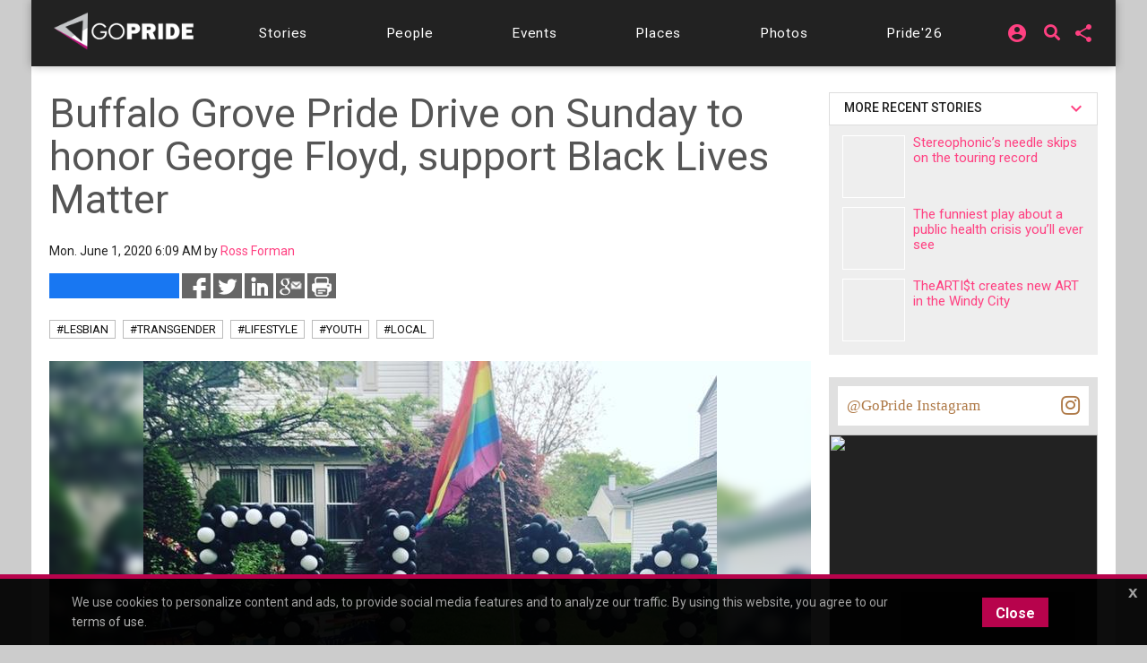

--- FILE ---
content_type: text/html;charset=UTF-8
request_url: https://chicago.gopride.com/news/article.cfm/articleid/110718324
body_size: 22008
content:

	
<!DOCTYPE html>


<html lang="en"><head> 
	
    <!-- Google Tag Manager -->
    <script>(function(w,d,s,l,i){w[l]=w[l]||[];w[l].push({'gtm.start':
    new Date().getTime(),event:'gtm.js'});var f=d.getElementsByTagName(s)[0],
    j=d.createElement(s),dl=l!='dataLayer'?'&l='+l:'';j.async=true;j.src=
    'https://www.googletagmanager.com/gtm.js?id='+i+dl;f.parentNode.insertBefore(j,f);
    })(window,document,'script','dataLayer','GTM-TGPJ5Q4');</script>
    <!-- End Google Tag Manager -->
	
	<meta http-equiv="X-UA-Compatible" content="IE=edge">
	<meta charset="utf-8">
	<meta content="initial-scale=1, shrink-to-fit=no, width=device-width" name="viewport">
	
	
<meta http-equiv="Content-Type" content="text/html; charset=utf-8" />
<meta name="viewport" content="width=device-width, initial-scale=1.0" />
<meta name="description" content="The parade has been canceled, but not the pride.The 2nd annual Buffalo Grove Pride Parade, scheduled for Sunday, June 7 in the northwest suburb, was a casualty of the coronavirus pandemic, but organizers simply re-routed the rainbows.The BG Pride Drive is Sunday, June 7 – a parade around town, in yo" />
<meta name="keywords" content="buffalo grove pride,bg pride drive,pride,pride month,the pinta pride project,news,Buffalo Grove Pride Drive on Sunday to honor George Floyd, support Black Lives Matter" />
	
<title itemprop="name">Buffalo Grove Pride Drive on Sunday to honor George Floyd, support Black Lives Matter</title>
<meta name="pagename" content="Buffalo Grove Pride Drive on Sunday to honor George Floyd, support Black Lives Matter" />
<meta name="fb_title" content="Buffalo Grove Pride Drive on Sunday to honor George Floyd, support Black Lives Matter" />
<meta property="og:title" content="Buffalo Grove Pride Drive on Sunday to honor George Floyd, support Black Lives Matter" />
		

    <meta property="fb:app_id" content="54289937869" />

    <meta property="fb:admins" content="511092880" />


<meta name="facebook-domain-verification" content="3chkz0nhny3t33joknjsifkspbqgwk" />
	
<meta name="copyright" content="GoPride Network" />
<meta name="language" content="EN" />

	

	<meta name="robots" content="index,follow" />


<meta name="revised" content="Saturday, January 31, 2026, 11:16 AM" /> 

    <meta name="author" content="Ross Forman" />

	<meta property="article:author" content="https://www.facebook.com/10153589391349603" />

<meta name="designer" content="Ron Matthew Inawat" />
<meta name="owner" content="GoPride Network" />


    <link rel="canonical" href="https://chicago.gopride.com/news/article.cfm/articleid/110718324" />	

	<meta property="og:url" content="https://chicago.gopride.com/news/article.cfm/articleid/110718324" />

    <meta name="url" content="https://chicago.gopride.com/news/article.cfm/articleid/110718324" />
    <meta name="identifier-URL" content="https://chicago.gopride.com/news/article.cfm/articleid/110718324" />



	
<meta name="coverage" content="Worldwide" />
<meta name="distribution" content="Global" />
<meta name="rating" content="General" />
<meta name="revisit-after" content="1 day" />
<meta name="HandheldFriendly" content="True" />
<meta name="MobileOptimized" content="320" />
<meta name="medium" content="news" />


	<meta property="og:type" content="article" />

    <meta property="og:image" content="https://chicago.gopride.com/c/I/49393-148184.jpg" />
    
    <meta name="thumbnail" content="https://chicago.gopride.com/c/I/49393-148184.jpg" />
    <link rel="image_src" type="image/jpeg" href="https://chicago.gopride.com/c/I/49393-148184.jpg" />

<meta property="og:site_name" content="GoPride Chicago (ChicagoPride.com)" />
<meta property="og:description" content="The parade has been canceled, but not the pride.The 2nd annual Buffalo Grove Pride Parade, scheduled for Sunday, June 7 in the northwest suburb, was a casualty of the coronavirus pandemic, but organizers simply re-routed the rainbows.The BG Pride Drive is Sunday, June 7 – a parade around town, in yo" />


<meta http-equiv="Expires" content="0" />
<meta http-equiv="Pragma" content="no-cache" />
<meta http-equiv="Cache-Control" content="no-cache" />
<meta http-equiv="imagetoolbar" content="no" />
<meta http-equiv="x-dns-prefetch-control" content="off" />


<meta name="theme-color" content="#C82257"/>
<meta name="msapplication-TileColor" content="#8a0f57">
<link rel="manifest" href="/img/icons/site.webmanifest.json">
<link rel="apple-touch-icon" sizes="180x180" href="/img/icons/apple-touch-icon.png">
<link rel="shortcut icon" type="image/png" sizes="32x32" href="/img/icons/favicon-32x32.png">
<link rel="icon" type="image/png" sizes="32x32" href="/img/icons/favicon-32x32.png">
<link rel="icon" type="image/png" sizes="16x16" href="/img/icons/favicon-16x16.png">
<link rel="mask-icon" href="/img/icons/safari-pinned-tab.svg" color="#8a0f57">
	

	

	


    <link rel="amphtml" 		href="https://chicago.gopride.com/news/amp.cfm/articleid/110718324" />


<meta name="twitter:card" content="summary_large_image" />
<meta name="twitter:site" content="@GoPride" />
<meta name="twitter:creator" content="@GoPride" />
<meta name="twitter:title" content="Buffalo Grove Pride Drive on Sunday to honor George Floyd, support Black Lives Matter" />
<meta name="twitter:description" content="The parade has been canceled, but not the pride.The 2nd annual Buffalo Grove Pride Parade, scheduled for Sunday, June 7 in the northwest suburb, was a casualty of the coronavirus pandemic, but organizers simply re-routed the rainbows.The BG Pride Drive is Sunday, June 7 – a parade around town, in yo" />

		<meta name="twitter:image:src" content="https://chicago.gopride.com/c/I/49393-148184.jpg" />
		<meta name="twitter:image" content="https://chicago.gopride.com/c/I/49393-148184.jpg" />
	

<link rel="publisher" href="https://plus.google.com/111023789471571874841" />
<link rel="publisher" href="https://plus.google.com/103851265480833883652" />


	<meta property="article:publisher"
	      content="https://www.facebook.com/chicagopridecom" />


<meta name="msvalidate.01" content="98B7D45196D267B1BC18D3DDFBEEDEFF" />

	
	<!-- CSS -->
	<!-- Add Material font (Roboto) and Material icon as needed -->
	<link href="//fonts.googleapis.com/css?family=Roboto:100,300,400,500,700|Roboto+Mono:300,400,700|Roboto+Slab:300,400,700|Oswald:600,700|Open+Sans+Condensed:300|Oswald:400,500,600|Material+Icons|Open+Sans:400,700|Questrial|Raleway" rel="stylesheet">
		
	<link rel="stylesheet" href="https://use.fontawesome.com/releases/v5.7.1/css/all.css" integrity="sha384-fnmOCqbTlWIlj8LyTjo7mOUStjsKC4pOpQbqyi7RrhN7udi9RwhKkMHpvLbHG9Sr" crossorigin="anonymous">
	
		
	<!-- Add Material CSS, replace Bootstrap CSS -->
	
	<link href="/dist/material/material.min.css" rel="stylesheet">
	
	<!-- jQuery first, then Popper.js, then Bootstrap JS -->
	
	
	
	<script src="https://code.jquery.com/jquery-3.6.4.min.js"
  		integrity="sha256-oP6HI9z1XaZNBrJURtCoUT5SUnxFr8s3BzRl+cbzUq8="
  		crossorigin="anonymous"></script>
	<script src="https://cdnjs.cloudflare.com/ajax/libs/popper.js/1.14.7/umd/popper.min.js" integrity="sha384-UO2eT0CpHqdSJQ6hJty5KVphtPhzWj9WO1clHTMGa3JDZwrnQq4sF86dIHNDz0W1" crossorigin="anonymous"></script>
	<script src="https://stackpath.bootstrapcdn.com/bootstrap/4.3.1/js/bootstrap.min.js" integrity="sha384-JjSmVgyd0p3pXB1rRibZUAYoIIy6OrQ6VrjIEaFf/nJGzIxFDsf4x0xIM+B07jRM" crossorigin="anonymous"></script>
		

	<!-- Then Material JavaScript on top of Bootstrap JavaScript -->
	<script src="/dist/material/material411.min.js"></script>
	
	
	<link rel="stylesheet" href="https://cdn.jsdelivr.net/gh/fancyapps/fancybox@3.5.6/dist/jquery.fancybox.min.css" />
	<script src="https://cdn.jsdelivr.net/gh/fancyapps/fancybox@3.5.6/dist/jquery.fancybox.min.js"></script>
	
	<script src="/dist/js-new/fancybox/fancybox3.creative.js"></script> 
	<link href="/dist/js-new/fancybox/fancybox3.creative.css" rel="stylesheet">
			
	<link href="/gdpr/css/jquery-eu-cookie-law-popup.css?v=1.31" rel="stylesheet">
	<script src="/gdpr/js/jquery-eu-cookie-law-popup.js?v=1.3314"></script>
		
	
	
	<script src="https://securepubads.g.doubleclick.net/tag/js/gpt.js" async="async"></script>
	<script>
	  var googletag = googletag || {};
	  googletag.cmd = googletag.cmd || [];
	</script>
	
	<script>
	  googletag.cmd.push(function() {
		  
		  googletag.defineSlot('/185197012/roh-300x250-nonadsense', [300, 250], 'div-ad-w-300-250-1').addService(googletag.pubads());
		  
		  googletag.defineSlot('/185197012/roh-300x250-nonadsense', [300, 250], 'div-ad-w-300-250-2').addService(googletag.pubads());
		  
		  googletag.defineSlot('/185197012/roh-300x250', [300, 250], 'div-ad-w-300-250-3').addService(googletag.pubads());
		  
		  googletag.defineSlot('/185197012/roh-300x250', [300, 250], 'div-ad-w-300-250-4').addService(googletag.pubads());
		  
		  googletag.defineSlot('/185197012/roh-300x250-nonadsense', [300, 250], 'div-ad-w-300-250-5').addService(googletag.pubads());
		  
		  googletag.defineSlot('/185197012/roh-300x250-nonadsense', [300, 250], 'div-ad-w-300-250-6').addService(googletag.pubads());
		  
		  googletag.defineSlot('/185197012/roh-300x250-nonadsense', [300, 250], 'div-ad-w-300-250-7').addService(googletag.pubads());
		  
		  googletag.defineSlot('/185197012/roh-300x250-nonadsense', [300, 250], 'div-ad-w-300-250-8').addService(googletag.pubads());
		  
		  googletag.defineSlot('/185197012/roh-300x250', [300, 250], 'div-ad-w-300-250-9').addService(googletag.pubads());
		  
		  googletag.defineSlot('/185197012/roh-300x250', [300, 250], 'div-ad-w-300-250-10').addService(googletag.pubads());
		  
		  googletag.defineSlot('/185197012/roh-300x250', [300, 250], 'div-ad-w-300-250-11').addService(googletag.pubads());
		  
		  googletag.defineSlot('/185197012/roh-300x250', [300, 250], 'div-ad-w-300-250-12').addService(googletag.pubads());
		  
		  googletag.defineSlot('/185197012/roh-300x250', [300, 250], 'div-ad-w-300-250-13').addService(googletag.pubads());
		  
		  googletag.defineSlot('/185197012/roh-300x250', [300, 250], 'div-ad-w-300-250-14').addService(googletag.pubads());
		  
		  googletag.defineSlot('/185197012/roh-300x250', [300, 250], 'div-ad-w-300-250-15').addService(googletag.pubads());
		  
		  googletag.defineSlot('/185197012/Leaderboard750x200', [750, 200], 'div-gpt-ad-1529459705945-0').addService(googletag.pubads());
		  googletag.defineSlot('/185197012/LeaderboardMobile336x280', [336, 280], 'div-gpt-ad-1529551216636-0').addService(googletag.pubads());
		  googletag.defineSlot('/185197012/CPLeaderBoard', [1200, 100], 'div-gpt-ad-1694459252290-0').addService(googletag.pubads());
		  googletag.pubads().enableSingleRequest();
		  googletag.pubads().collapseEmptyDivs();
		  googletag.enableServices();
	  });
	</script>
		

	
		
	<link href="/dist/inc-new/header.css" rel="stylesheet">
	
		
	
										
	
    <script type="text/javascript" src="/js/typeahead.js"></script> 
    <script type="text/javascript" src="/js/hogan-2.0.0.js"></script> 
					
	

	
		
	<script async src="https://pagead2.googlesyndication.com/pagead/js/adsbygoogle.js?client=ca-pub-8586653653051000"
     crossorigin="anonymous"></script>
		
	<script type="text/javascript" id="hs-script-loader" async defer src="//js.hs-scripts.com/47036874.js"></script>

</head>
	

	
<body >

<!-- Google Tag Manager (noscript) -->
<noscript><iframe src="https://www.googletagmanager.com/ns.html?id=GTM-TGPJ5Q4"
height="0" width="0" style="display:none;visibility:hidden"></iframe></noscript>
<!-- End Google Tag Manager (noscript) -->

<div id="fb-root"></div>
<script async defer crossorigin="anonymous" src="https://connect.facebook.net/en_US/sdk.js#xfbml=1&version=v16.0&appId=202095016521810&autoLogAppEvents=1" nonce="OcVs9AQN"></script>
	

	
<div id="complete-container" style="display:block;" class="w-100">
	

		
	<style type="text/css">
        .rainbow-text {
          background-image: linear-gradient(to top, violet, indigo, blue, green, yellow, orange, red);
          -webkit-background-clip: text;
          -webkit-text-fill-color: transparent;
          font-size: 25px;
          transition: background-image .25s ease-in-out;
		  transform: rotate(360deg);
        }

        .rainbow-text:hover {
          background-image: linear-gradient(to bottom, #EB0C74, #EB0C74);
		  color:#EB0C74;
		  transform: scale(1.05);
        }
		
		
	</style>
	<div class="eupopup eupopup-bottomall"></div>
	
	
    <div class="d-block d-sm-none bg-primary" style="background-color:#333 !important;">
		<header class="navbar navbar-dark navbar-full bg-primary doc-navbar-default navbar-fixed-top compensate-for-scrollbar" style="background-color:#333 !important; padding:.615rem 1rem;">
			
			<button aria-controls="navdrawerDefault" aria-expanded="false" aria-label="Toggle Navdrawer" class="navbar-toggler" data-target="#navdrawerDefault" data-toggle="navdrawer" style="margin-left:0; margin-right:auto;"><span class="navbar-toggler-icon" style="font-size:2.35em;"></span></button>
			
			<div style="display:inline-block; margin-left:auto; margin-right:auto;">
				<a href="/index.cfm" id="header-site-name"><span class="navbar-brand" style="color:white; font-size: 1.33rem; font-family:'Open Sans',Roboto,-apple-system,BlinkMacSystemFont,Segoe UI,Helvetica Neue,Arial,sans-serif,Apple Color Emoji,Segoe UI Emoji,Segoe UI Symbol;">GOPRIDE<span style="color:#ff4b90; padding-left:2px;">CHICAGO</span></span></a>
			</div>
			
			<div style="display:inline-block; margin-left:auto; margin-right:0;">
                <div style="display:inline-block; background-color:rgba(255,255,255,0.9); border-radius:50%; height:33px; width:34px; padding-left:7px; padding-top:4px; line-height:0;">
                    <a href="/calendar">
                        <i class="fa fa-calendar-alt rainbow-text" alt="Today's local LGBTQ events - Gay Pride Everyday in Chicago" style="font-size:23px; background-color:transparent; color:rgba(255,255,255,0.7);"></i>
                    </a>
                </div>
			</div>
		</header>
		<div aria-hidden="true" class="navdrawer" id="navdrawerDefault" tabindex="-1">
			<div class="navdrawer-content">
				<div class="navdrawer-header">
					<a class="navbar-brand px-0" onclick="closeNavDrawer();">GoPride Chicago</a>
					<button type="button" class="close" aria-label="Close" onclick="closeNavDrawer();" style="padding-top:4px;">
						<span aria-hidden="true">&times;</span>
					</button>
				</div>
				
				<ul class="navdrawer-nav">
					<li class="nav-item">
						<a class="nav-link active" href="/calendar/today.cfm"><i class="material-icons mr-3">alarm_on</i> Events</a>
					</li>
					<li class="nav-item">
						<a class="nav-link active" href="/news"><i class="material-icons mr-3">alarm_on</i> Stories</a>
					</li>
					<li class="nav-item">
						<a class="nav-link active" href="/news/interview_section.cfm"><i class="material-icons mr-3">alarm_on</i> People</a>
					</li>
					<li class="nav-item">
						<a class="nav-link active" href="/columns"><i class="material-icons mr-3">alarm_on</i> Features</a>
					</li>
					<li class="nav-item">
						<a class="nav-link active" href="/directory"><i class="material-icons mr-3">alarm_on</i> Businesses</a>
					</li> 
					<li class="nav-item">
						<a class="nav-link active" href="/photos"><i class="material-icons mr-3">alarm_on</i> Photos</a>
					</li>
					<li class="nav-item">
						<a class="nav-link active" href="https://chicagopride.gopride.com/" target="_blank"><i class="material-icons mr-3">alarm_on</i> Pride</a>
					</li>
                    
						<li class="nav-item">
							
							<a rel="nofollow" class="nav-link active" href="/logon/?ru=https%3A%2F%2Fchicago%2Egopride%2Ecom%2Fnews%2Farticle%2Ecfm%2Farticleid%2F110718324%2Fnews%2Farticle%2Ecfm%3F&rh=D05C22FE88F6FA5E27B27BC3735D383F" data-fancybox data-options='{ "type" : "iframe", "toolbar" : true, "protect" : true, "infobar" : true, "buttons" : [ "close" ], "closeClickOutside" : false, "closeClick" : false, "clickOutside" : false,  "clickSlide" : false, "helpers" : { "overlay" : { "closeClick" : false } }, "arrows" : "false", "iframe" : { "preload" : false, "css" : {  "width" : "100%", "max-width" : "900px", "max-height" : "500px" } } }' data-src="/logon/?ru=https%3A%2F%2Fchicago%2Egopride%2Ecom%2Fnews%2Farticle%2Ecfm%2Farticleid%2F110718324%2Fnews%2Farticle%2Ecfm%3F&rh=D05C22FE88F6FA5E27B27BC3735D383F"><i class="material-icons mr-3">alarm_on</i> Login</a>
							
						</li>
                    
				</ul>
				
			</div>
		</div>
		<script type="text/javascript">
			function closeNavDrawer() {
				$('#navdrawerDefault').navdrawer('hide');
			}	
		</script>
    </div>
	<div class="navbar-main compensate-for-scrollbar">
		<div class="d-none d-sm-block sticky-top navbar-main-border">
			<div class="container navbar-main-bar">
				<div class="row d-none d-sm-block d-md-block d-lg-none p-ud-md" style="background-color:#333; padding-bottom:0 !important;">
					
					<div class="col-xs-12 col-xl-12 text-center">
						<div class="d-flex w-100" style="align-items: center; letter-spacing:0.06em; height:56px;">
							
							<div class="mr-auto p-1">
								<a class="navbar-brand" href="/">
									<img src="/fonts/branding/Logo_GP_AGFutura_FranklinGoth_Material.png" style="max-width:149px;">
								</a>
							</div>	
							
							
							
							<div class="p-1 p-ud-md">
								<div class="dropdown" style="margin-right:10px;">										
									<div class="dropdown">
										<a class="dropdown-toggle dropdown-toggle-share menu-nav-mini-button" href="#" role="button" id="dropdownMenuShareMed" data-toggle="dropdown" aria-haspopup="true" aria-expanded="false">
											<i class="material-icons">share</i>
										</a>
										<div class="dropdown-menu dropdown-menu-right dropdown-menu-share" aria-labelledby="dropdownMenuShareMed">												
											
											<a class="dropdown-item ls-0 p-ud-sm" href="#" 
													onClick="window.open(
															 '//www.facebook.com/dialog/share?app_id=54289937869&display=popup&href=https://chicago.gopride.com/news/article.cfm/articleid/110718324', 
															 'Facebook', 
															 'scrollbars=no,resizable=yes,status=no,location=no,toolbar=no,menubar=no,width=600,height=380,left=-1000,top=-1000');">
												Share on Facebook <i class="fab fa-facebook-f i-w"></i>
											</a>													
											
											<a class="dropdown-item ls-0 p-ud-sm" href="#" 
													onClick="window.open(
															 '//twitter.com/share?text=Buffalo%20Grove%20Pride%20Drive%20on%20Sunday%20to%20honor%20George%20Floyd%2C%20support%20Black%20Lives%20Matter&url=https://chicago.gopride.com/news/article.cfm/articleid/110718324', 
															 'Twitter', 
															 'scrollbars=no,resizable=yes,status=no,location=no,toolbar=no,menubar=no,width=600,height=380,left=-1000,top=-1000');">
												Share on Twitter <i class="fab fa-twitter i-w"></i>
											</a>													
											
											<a class="dropdown-item ls-0 p-ud-sm" href="#" 
													onClick="window.open(
															 '//www.linkedin.com/shareArticle?mini=true&url=https://chicago.gopride.com/news/article.cfm/articleid/110718324&title=Buffalo%20Grove%20Pride%20Drive%20on%20Sunday%20to%20honor%20George%20Floyd%2C%20support%20Black%20Lives%20Matter&summary=&source=', 
															 'LinkedIn', 
															 'scrollbars=no,resizable=yes,status=no,location=no,toolbar=no,menubar=no,width=600,height=380,left=-1000,top=-1000');">
												Share on LinkedIn <i class="fab fa-linkedin-in i-w"></i>
											</a>
											
												<div class="dropdown-divider"></div>
												<a rel="nofollow" class="dropdown-item ls-0 p-ud-sm" href="https://ord.gopride.com/auth/facebook/?preloginurla=https%3A%2F%2Fchicago%2Egopride%2Ecom%2Fnews%2Farticle%2Ecfm%2Farticleid%2F110718324&preloginurlh=6EB0FC06C7BB91C89488DDA8A28B56AC">
													<i class="fab fa-facebook-f i-w"></i> login via Facebook
												</a>
												<a rel="nofollow" class="dropdown-item ls-0 p-ud-sm" href="https://ord.gopride.com/auth/google/?preloginurla=https%3A%2F%2Fchicago%2Egopride%2Ecom%2Fnews%2Farticle%2Ecfm%2Farticleid%2F110718324&preloginurlh=6EB0FC06C7BB91C89488DDA8A28B56AC">
													<i class="fab fa-google i-w"></i> login via Google
												</a>
												<a rel="nofollow" class="dropdown-item ls-0 p-ud-sm" href="https://ord.gopride.com/auth/linkedin/?preloginurla=https%3A%2F%2Fchicago%2Egopride%2Ecom%2Fnews%2Farticle%2Ecfm%2Farticleid%2F110718324&preloginurlh=6EB0FC06C7BB91C89488DDA8A28B56AC">
													<i class="fab fa-linkedin-in i-w"></i> login via LinkedIn
												</a>
												<a rel="nofollow" class="dropdown-item ls-0 p-ud-sm" href="https://ord.gopride.com/auth/amazon/?preloginurla=https%3A%2F%2Fchicago%2Egopride%2Ecom%2Fnews%2Farticle%2Ecfm%2Farticleid%2F110718324&preloginurlh=6EB0FC06C7BB91C89488DDA8A28B56AC">
													<i class="fab fa-amazon i-w"></i> login via Amazon
												</a>
												
										</div>
									</div>
								</div>
							</div>
												
							<div class="p-1 p-ud-md">									
								<div class="dropdown">										
									<div class="dropdown">
										
                                            <div style="display:inline-block; margin-right:15px;">
                                                <a href="/search" syle="text-decoration:none;">
                                                    <i class="fas fa-search fa-lg" style="margin-top:3px; font-size:18px; line-height:14px;"></i>
                                                </a>
                                            </div>
											<a class="dropdown-toggle dropdown-toggle-share menu-nav-mini-button" href="#" role="button" id="dropdownMenuSignInMed" data-toggle="dropdown" aria-haspopup="true" aria-expanded="false">
												<i class="material-icons">account_circle</i>
											</a>
											<div class="dropdown-menu dropdown-menu-right dropdown-menu-share" aria-labelledby="dropdownMenuSignInMed">						
												<a rel="nofollow" class="dropdown-item ls-0 p-ud-sm" href="/logon/?ru=https%3A%2F%2Fchicago%2Egopride%2Ecom%2Fnews%2Farticle%2Ecfm%2Farticleid%2F110718324%2Fnews%2Farticle%2Ecfm%3F&rh=D05C22FE88F6FA5E27B27BC3735D383F" data-fancybox data-options='{ "type" : "iframe", "toolbar" : true, "protect" : true, "infobar" : true, "buttons" : [ "close" ], "closeClickOutside" : false, "closeClick" : false, "clickOutside" : false,  "clickSlide" : false, "helpers" : { "overlay" : { "closeClick" : false } }, "arrows" : "false", "iframe" : { "preload" : false, "css" : {  "width" : "100%", "max-width" : "900px", "max-height" : "500px" } } }' data-src="/logon/?ru=https%3A%2F%2Fchicago%2Egopride%2Ecom%2Fnews%2Farticle%2Ecfm%2Farticleid%2F110718324%2Fnews%2Farticle%2Ecfm%3F&rh=D05C22FE88F6FA5E27B27BC3735D383F">
													<i class="fas fa-user-circle i-w"></i> Sign in/Sign up
												</a>												
												<div class="dropdown-divider"></div>												
												<a rel="nofollow" class="dropdown-item ls-0 p-ud-sm" href="https://ord.gopride.com/auth/facebook/?preloginurla=https%3A%2F%2Fchicago%2Egopride%2Ecom%2Fnews%2Farticle%2Ecfm%2Farticleid%2F110718324&preloginurlh=6EB0FC06C7BB91C89488DDA8A28B56AC">
													<i class="fab fa-facebook-f i-w"></i> login via Facebook
												</a>
												<a rel="nofollow" class="dropdown-item ls-0 p-ud-sm" href="https://ord.gopride.com/auth/google/?preloginurla=https%3A%2F%2Fchicago%2Egopride%2Ecom%2Fnews%2Farticle%2Ecfm%2Farticleid%2F110718324&preloginurlh=6EB0FC06C7BB91C89488DDA8A28B56AC">
													<i class="fab fa-google i-w"></i> login via Google
												</a>		
												<a rel="nofollow" class="dropdown-item ls-0 p-ud-sm" href="https://ord.gopride.com/auth/linkedin/?preloginurla=https%3A%2F%2Fchicago%2Egopride%2Ecom%2Fnews%2Farticle%2Ecfm%2Farticleid%2F110718324&preloginurlh=6EB0FC06C7BB91C89488DDA8A28B56AC">
													<i class="fab fa-linkedin-in i-w"></i> login via LinkedIn
												</a>
												<a rel="nofollow" class="dropdown-item ls-0 p-ud-sm" href="https://ord.gopride.com/auth/amazon/?preloginurla=https%3A%2F%2Fchicago%2Egopride%2Ecom%2Fnews%2Farticle%2Ecfm%2Farticleid%2F110718324&preloginurlh=6EB0FC06C7BB91C89488DDA8A28B56AC">
													<i class="fab fa-amazon i-w"></i> login via Amazon
												</a>	
												
											</div>
										
									</div>
								</div>									
							</div>
						</div>
					</div>
											
				</div>
				<div class="row">
					<div class="col-xs-12 col-xl-12">
						<div style="width:100%; display:block; padding:9px 0;">
							<div id="nav-menu-top-bar" class="d-flex w-100" style="align-items: center; letter-spacing:0.06em;">
								<div class="mr-auto p-1 d-none d-lg-block">
									<a class="navbar-brand" href="/">
										<img src="/fonts/branding/Logo_GP_AGFutura_FranklinGoth_Material.png" style="max-width:159px; padding-top:7px;">
									</a>
								</div>			
								
								<div class="mr-auto p-1 p-ud-md" style="padding-left:0 !important;">
									<a class="nav-link-box nav-link-hover menu-nav-link" 
									   		href="/news" role="button" >
										<span class="d-none d-md-inline-block">Stories</span>
										<span class="d-md-none">Stories</span>
									</a>
								</div>				
								<div class="mr-auto p-1 p-ud-md">
									<a class="nav-link-box nav-link-hover menu-nav-link" 
									   		href="/news/interview_section.cfm" role="button" >
										<span class="d-none d-md-inline-block">People</span>
										<span class="d-md-none">People</span>
									</a>
								</div>								
								<div class="mr-auto p-1 p-ud-md">
									<a class="nav-link-box nav-link-hover menu-nav-link" 
									   		href="/calendar/today.cfm" role="button">
										Events
									</a>
								</div>								
								<div class="mr-auto p-1 p-ud-md">
									<a class="nav-link-box nav-link-hover menu-nav-link" 
									   		href="/directory" role="button" >
										Places
									</a>
								</div>
								
								<div class="mr-auto p-1 p-ud-md">
									<a class="nav-link-box nav-link-hover menu-nav-link" 
									   		href="/photos" role="button" >
										Photos
									</a>
								</div>
								
								<div class="p-1 p-ud-md d-lg-none" style="padding-right:0 !important;">
									<a class="nav-link-box nav-link-hover menu-nav-link" 
									   		href="https://chicagopride.gopride.com" target="_blank" role="button" >
										Pride'26
									</a>
								</div>								
								<div class="mr-auto p-1 p-ud-md d-none d-lg-block" style="padding-right:0 !important;">
									<a class="nav-link-box nav-link-hover menu-nav-link" 
									   		href="https://chicagopride.gopride.com" target="_blank" role="button" >
										Pride'26
									</a>
								</div>
								
								
								
								<div class="p-1 p-ud-md d-none d-lg-block">									
									<div class="dropdown" style="margin-right:5px;">										
										<div class="dropdown">
											
												
												<a rel="nofollow" class="dropdown-toggle dropdown-toggle-share menu-nav-mini-button" href="#" role="button" id="dropdownMenuSignIn" data-toggle="dropdown" aria-haspopup="true" aria-expanded="false">
													<i class="material-icons">account_circle</i>
												</a>
												<div class="dropdown-menu dropdown-menu-right dropdown-menu-share" aria-labelledby="dropdownMenuSignIn">
													
													<a rel="nofollow" class="dropdown-item ls-0 p-ud-sm" href="/logon/?ru=https%3A%2F%2Fchicago%2Egopride%2Ecom%2Fnews%2Farticle%2Ecfm%2Farticleid%2F110718324%2Fnews%2Farticle%2Ecfm%3F&rh=D05C22FE88F6FA5E27B27BC3735D383F" data-fancybox data-options='{ "type" : "iframe", "toolbar" : true, "protect" : true, "infobar" : true, "buttons" : [ "close" ], "closeClickOutside" : false, "closeClick" : false, "clickOutside" : false,  "clickSlide" : false, "helpers" : { "overlay" : { "closeClick" : false } }, "arrows" : "false", "iframe" : { "preload" : false, "css" : {  "width" : "100%", "max-width" : "900px", "max-height" : "500px" } } }' data-src="/logon/?ru=https%3A%2F%2Fchicago%2Egopride%2Ecom%2Fnews%2Farticle%2Ecfm%2Farticleid%2F110718324%2Fnews%2Farticle%2Ecfm%3F&rh=D05C22FE88F6FA5E27B27BC3735D383F">
														<i class="fas fa-user-circle i-w"></i> Sign in/Sign up
													</a>												
													<div class="dropdown-divider"></div>												
													<a rel="nofollow" class="dropdown-item ls-0 p-ud-sm" href="https://ord.gopride.com/auth/facebook/?preloginurla=https%3A%2F%2Fchicago%2Egopride%2Ecom%2Fnews%2Farticle%2Ecfm%2Farticleid%2F110718324&preloginurlh=6EB0FC06C7BB91C89488DDA8A28B56AC">
														<i class="fab fa-facebook-f i-w"></i> login via Facebook
													</a>
													<a rel="nofollow" class="dropdown-item ls-0 p-ud-sm" href="https://ord.gopride.com/auth/google/?preloginurla=https%3A%2F%2Fchicago%2Egopride%2Ecom%2Fnews%2Farticle%2Ecfm%2Farticleid%2F110718324&preloginurlh=6EB0FC06C7BB91C89488DDA8A28B56AC">
														<i class="fab fa-google i-w"></i> login via Google
													</a>	
													<a rel="nofollow" class="dropdown-item ls-0 p-ud-sm" href="https://ord.gopride.com/auth/linkedin/?preloginurla=https%3A%2F%2Fchicago%2Egopride%2Ecom%2Fnews%2Farticle%2Ecfm%2Farticleid%2F110718324&preloginurlh=6EB0FC06C7BB91C89488DDA8A28B56AC">
														<i class="fab fa-linkedin-in i-w"></i> login via LinkedIn
													</a>
													<a rel="nofollow" class="dropdown-item ls-0 p-ud-sm" href="https://ord.gopride.com/auth/amazon/?preloginurla=https%3A%2F%2Fchicago%2Egopride%2Ecom%2Fnews%2Farticle%2Ecfm%2Farticleid%2F110718324&preloginurlh=6EB0FC06C7BB91C89488DDA8A28B56AC">
														<i class="fab fa-amazon i-w"></i> login via Amazon
													</a>
													
												</div>
											
										</div>
									</div>									
								</div>
								<div class="p-1 p-ud-md d-none d-lg-block">
                                    <div style="display:inline-block; margin-right:5px; margin-left:5px;">
                                        <a href="/search" syle="text-decoration:none;">
                                            <i class="fas fa-search fa-lg" style="margin-top:3px; font-size:18px; line-height:14px;"></i>
                                        </a>
                                    </div>
								</div>
								<div class="p-1 p-ud-md d-none d-lg-block">	
									<div class="dropdown">										
										<div class="dropdown">
											<a rel="nofollow" class="dropdown-toggle dropdown-toggle-share menu-nav-mini-button" href="#" role="button" id="dropdownMenuShare" data-toggle="dropdown" aria-haspopup="true" aria-expanded="false">
												<i class="material-icons">share</i>
											</a>
											<div class="dropdown-menu dropdown-menu-right dropdown-menu-share text-right" aria-labelledby="dropdownMenuShare">												
												
												<a rel="nofollow" class="dropdown-item ls-0 p-ud-sm" href="#" 
												   		onClick="window.open(
																 '//www.facebook.com/dialog/share?app_id=54289937869&display=popup&href=https://chicago.gopride.com/news/article.cfm/articleid/110718324', 
																 'Facebook', 
																 'scrollbars=no,resizable=yes,status=no,location=no,toolbar=no,menubar=no,width=600,height=380,left=-1000,top=-1000');">
													Share on Facebook <i class="fab fa-facebook-f i-w"></i>
												</a>													
												
												<a rel="nofollow" class="dropdown-item ls-0 p-ud-sm" href="#" 
												   		onClick="window.open(
																 '//twitter.com/share?text=Buffalo%20Grove%20Pride%20Drive%20on%20Sunday%20to%20honor%20George%20Floyd%2C%20support%20Black%20Lives%20Matter&url=https://chicago.gopride.com/news/article.cfm/articleid/110718324', 
																 'Twitter', 
																 'scrollbars=no,resizable=yes,status=no,location=no,toolbar=no,menubar=no,width=600,height=380,left=-1000,top=-1000');">
													Share on Twitter <i class="fab fa-twitter i-w"></i>
												</a>													
												
												<a rel="nofollow" class="dropdown-item ls-0 p-ud-sm" href="#" 
												   		onClick="window.open(
																 '//www.linkedin.com/shareArticle?mini=true&url=https://chicago.gopride.com/news/article.cfm/articleid/110718324&title=Buffalo%20Grove%20Pride%20Drive%20on%20Sunday%20to%20honor%20George%20Floyd%2C%20support%20Black%20Lives%20Matter&summary=&source=', 
																 'LinkedIn', 
																 'scrollbars=no,resizable=yes,status=no,location=no,toolbar=no,menubar=no,width=600,height=380,left=-1000,top=-1000');">
													Share on LinkedIn <i class="fab fa-linkedin-in i-w"></i>
												</a>
												<form style="height:41px; overflow:hidden; margin-bottom:4px;">
													<div class="d-block" style="background-color:#fff !important;">
														<div id="google_translate_element"></div>
													</div>
												</form>
												<script type="text/javascript">
													function googleTranslateElementInit() {
													  new google.translate.TranslateElement({pageLanguage: 'en'}, 'google_translate_element');
													}
												</script>
												<script type="text/javascript" src="//translate.google.com/translate_a/element.js?cb=googleTranslateElementInit"></script>
												
													<div class="dropdown-divider"></div>
													<a rel="nofollow" class="dropdown-item ls-0 p-ud-sm" href="https://ord.gopride.com/auth/facebook/?preloginurla=https%3A%2F%2Fchicago%2Egopride%2Ecom%2Fnews%2Farticle%2Ecfm%2Farticleid%2F110718324&preloginurlh=6EB0FC06C7BB91C89488DDA8A28B56AC">
														Login via Facebook <i class="fab fa-facebook-f i-w"></i>
													</a>
													<a rel="nofollow" class="dropdown-item ls-0 p-ud-sm" href="https://ord.gopride.com/auth/google/?preloginurla=https%3A%2F%2Fchicago%2Egopride%2Ecom%2Fnews%2Farticle%2Ecfm%2Farticleid%2F110718324&preloginurlh=6EB0FC06C7BB91C89488DDA8A28B56AC">
														Login via Google <i class="fab fa-google i-w"></i>
													</a>			
													<a rel="nofollow" class="dropdown-item ls-0 p-ud-sm" href="https://ord.gopride.com/auth/linkedin/?preloginurla=https%3A%2F%2Fchicago%2Egopride%2Ecom%2Fnews%2Farticle%2Ecfm%2Farticleid%2F110718324&preloginurlh=6EB0FC06C7BB91C89488DDA8A28B56AC">
														Login via LinkedIn <i class="fab fa-linkedin-in i-w"></i>
													</a>
													<a rel="nofollow" class="dropdown-item ls-0 p-ud-sm" href="https://ord.gopride.com/auth/amazon/?preloginurla=https%3A%2F%2Fchicago%2Egopride%2Ecom%2Fnews%2Farticle%2Ecfm%2Farticleid%2F110718324&preloginurlh=6EB0FC06C7BB91C89488DDA8A28B56AC">
														Login via Amazon <i class="fab fa-amazon i-w"></i>
													</a>
													
											</div>
										</div>
									</div>
								</div>													
							</div>	
										
							
												
									
							<script type="text/javascript">
								var myTimeoutVar;
								$('.menu-nav-link').mouseenter(
									function(){
										clearTimeout(myTimeoutVar);
										var thisdiv = $(this).attr('aria-controls')
										$('#'+thisdiv).collapse("show");
										myTimeoutVar = setTimeout(function(eventTime){ $('#'+thisdiv).collapse('hide'); }, 13000);
									}
								);
								$('.menu-nav-mini-button').mouseenter(
									function(){
										clearTimeout(myTimeoutVar);
										$('.collapse').collapse('hide');
									}
								);
								$('.collapse').mouseleave(
									function(){
										$(this).collapse("hide");
										clearTimeout(myTimeoutVar);
									}
								);
							</script>
												
						</div>	
					</div>
				</div>
			</div>
		</div>
	</div>
	
	<div id="main-content-area" class="container">
		
		<div class="d-none d-lg-block d-xl-block navbar-main-spacer" style="height:78px;"></div>
		<div class="d-none d-sm-none d-md-block d-lg-none d-xl-none navbar-main-spacer" style="height:124px;"></div>
		<div class="d-none d-sm-block d-md-none d-lg-none d-xl-none navbar-main-spacer" style="height:0px;"></div>
		<div class="d-block d-sm-none bg-primary navbar-main-spacer" style="height:53px; background-color:black !important;"></div>
	
		
			<div class="d-block d-sm-none" style="padding:12px 0; background-color:#7A0E44;">
				<style type="text/css">
					.login-btn-main {
						display:block;
						width:100%;
						padding:8px 16px;
						font-size:1.2em;
						line-height:1.2em;
						text-decoration:none !important;
						text-align:center;
						border:1px solid #C70B69;
						background-color:#C70B69;
						color: white;
					}
					.login-btn-main i {
						color: white;
					}
					.login-btn-main:hover {
						background-color:white;
						color:#2237B3;
					}
					.login-btn-google:hover {
						color: #B81618;
					}
					.login-btn-li:hover {
						color: #166BA8;
					}
					.login-btn-main:hover i {
						color: #2237B3;
					}
					.login-btn-google:hover i {
						color: #B81618;
					}
					.login-btn-li:hover i {
						color: #166BA8;
					}
				</style>
				
				<div class="d-flex justify-content-center text-white" style="padding:4px 8px;">
					<div style="padding-left:6px; padding-right:6px;">
						<a rel="nofollow" class="login-btn-main" href="https://ord.gopride.com/auth/facebook/?preloginurla=https%3A%2F%2Fchicago%2Egopride%2Ecom%2Fnews%2Farticle%2Ecfm%2Farticleid%2F110718324&preloginurlh=6EB0FC06C7BB91C89488DDA8A28B56AC">
							<i class="fab fa-facebook-f i-w"></i> login
						</a>
					</div>
					<div style="padding-left:6px; padding-right:6px;">
						<a rel="nofollow" class="login-btn-main login-btn-google" href="https://ord.gopride.com/auth/google/?preloginurla=https%3A%2F%2Fchicago%2Egopride%2Ecom%2Fnews%2Farticle%2Ecfm%2Farticleid%2F110718324&preloginurlh=6EB0FC06C7BB91C89488DDA8A28B56AC">
							<i class="fab fa-google i-w"></i> login
						</a>
					</div>
					<div style="padding-left:6px; padding-right:6px;">
						<a rel="nofollow" class="login-btn-main login-btn-li" href="https://ord.gopride.com/auth/linkedin/?preloginurla=https%3A%2F%2Fchicago%2Egopride%2Ecom%2Fnews%2Farticle%2Ecfm%2Farticleid%2F110718324&preloginurlh=6EB0FC06C7BB91C89488DDA8A28B56AC">
							<i class="fab fa-linkedin-in i-w"></i> login
						</a>
					</div>
				</div>
				
				
			</div>
		
		<div id="ad-leaderboard-hero" class="d-block w-100 ad-leaderboard"></div>
		
	
<script src="/dist/js/tooltipnav/emve.tooltips.min.js"></script>
<script>
	new emve.TooltipManager({
		attributeName: 'tooltipC',
		css: 'evtp-style-century-media',
		hideDelay: 200,
		position:'top',
		interactive: 'true'
	});	
</script>
<link rel="stylesheet" href="/dist/js/tooltipnav/emve.tooltips.min.css">
<style type="text/css">
	.evtp-style-century-media {
    	background: rgba(22,22,30,0.9);
		border:1px solid #777;
	}
	.wikiline {
		text-decoration-style:dotted;
	}
</style>
	

	
<div class="container" style="padding-top:25px;">
	
	<div class="row">
		<div class="col p-d w100" itemscope itemtype="https://schema.org/Article">

			

				<div class="d-block force-gutter-xs">
					<h1 class="content-headline-article" itemprop="headline">
						Buffalo Grove Pride Drive on Sunday to honor George Floyd, support Black Lives Matter
					</h1>
					<span itemprop="publication" content="ChicagoPride.com" itemtype="https://schema.org/Organization"></span>
					<span itemprop="publisher" content="ChicagoPride.com" itemtype="https://schema.org/Organization"></span>
					<span itemprop="sourceOrganization" content="ChicagoPride.com" itemtype="https://schema.org/Organization"></span>		
					<span itemprop="Organization" content="ChicagoPride.com"></span>				
					<span itemprop="datePublished" content="2020-06-01T06:09"></span>
					<span itemprop="dateCreated" content="2020-06-01T06:09"></span>
					<div class="row p-d-md p-u-md no-gutters">
						<div class="col-xs-12 col-xl-12 ">
							<p class="mb0">
								Mon. June 1, 2020&nbsp;6:09 AM 
									by 
									
										<a href="https://chicago.gopride.com/mypride/index.cfm?friend=52470">
									
									<span itemprop="Author" itemtype="Person">
											Ross Forman
										
									</span>
									
										</a>
									
							</p>
						</div>	
					</div>
					
						
						<div class="row p-d-lg no-gutters">
							<div class="col-xs-12 col-xl-12">
								<div class="d-block ssbi-f">
									<div class="d-block" style="margin-top:-2px;">
										
										<div class="d-inline-block" style="vertical-align:middle;">
											
			<div class="d-block ssbi-c" style="background-color:rgb(24, 119, 242);">
				<iframe title="Recommend on Facebook" src="https://www.facebook.com/plugins/like.php?href=https://chicago.gopride.com/news/article.cfm/articleid/110718324&layout=button_count&action=recommend&size=large&share=false&width=145&height=46&appId=54289937869" width="145" height="46" style="border:none;overflow:hidden" scrolling="no" frameborder="0" allowTransparency="true" allowfullscreen="true" allow="autoplay; clipboard-write; encrypted-media; picture-in-picture; web-share"></iframe>
			</div>
										</div>
										
										<div class="d-inline-block" style="vertical-align:middle;">
											
		<div class="d-block pri-social-share-block">
			<a href="https://www.facebook.com/sharer.php?t=Buffalo%20Grove%20Pride%20Drive%20on%20Sunday%20to%20honor%20George%20Floyd%2C%20support%20Black%20Lives%20Matter&u=https%3A%2F%2Fchicago%2Egopride%2Ecom%2Fnews%2Farticle%2Ecfm%2Farticleid%2F110718324" target="popup" onclick="window.open('https://www.facebook.com/sharer.php?t=Buffalo%20Grove%20Pride%20Drive%20on%20Sunday%20to%20honor%20George%20Floyd%2C%20support%20Black%20Lives%20Matter&u=https%3A%2F%2Fchicago%2Egopride%2Ecom%2Fnews%2Farticle%2Ecfm%2Farticleid%2F110718324','popup','directories=0,titlebar=0,toolbar=0,location=0,status=0,menubar=0,width=600,height=400')"><img src="https://chicago.gopride.com/s/assets/fixed/social/social-facebook.png" class="ssbi" border="0" alt="Facebook" style="filter: grayscale(1); -webkit-filter: grayscale(1);"/><span class="article_social_count_fb" rel="https://chicago.gopride.com/news/article.cfm/articleid/110718324"></span></a>
			
			<a href="https://twitter.com/intent/tweet?text=Buffalo%20Grove%20Pride%20Drive%20on%20Sunday%20to%20honor%20George%20Floyd%2C%20support%20Black%20Lives%20Matter&url=https%3A%2F%2Fchicago%2Egopride%2Ecom%2Fnews%2Farticle%2Ecfm%2Farticleid%2F110718324" target="popup" onclick="window.open('https://twitter.com/intent/tweet?text=Buffalo%20Grove%20Pride%20Drive%20on%20Sunday%20to%20honor%20George%20Floyd%2C%20support%20Black%20Lives%20Matter&url=https%3A%2F%2Fchicago%2Egopride%2Ecom%2Fnews%2Farticle%2Ecfm%2Farticleid%2F110718324','popup','directories=0,titlebar=0,toolbar=0,location=0,status=0,menubar=0,width=600,height=400')"><img src="https://chicago.gopride.com/s/assets/fixed/social/social-twitter.png" class="ssbi" border="0" alt="Twitter" style="filter: grayscale(1) contrast(1000%); -webkit-filter: grayscale(1);"/></a>
			<a href="https://www.linkedin.com/sharing/share-offsite/?url=https%3A%2F%2Fchicago%2Egopride%2Ecom%2Fnews%2Farticle%2Ecfm%2Farticleid%2F110718324" target="popup" onclick="window.open('https://www.linkedin.com/sharing/share-offsite/?url=https%3A%2F%2Fchicago%2Egopride%2Ecom%2Fnews%2Farticle%2Ecfm%2Farticleid%2F110718324','popup','directories=0,titlebar=0,toolbar=0,location=0,status=0,menubar=0,width=600,height=400')"><img src="https://chicago.gopride.com/s/assets/fixed/social/social-linkedin.png" class="ssbi" border="0" alt="LinkedIn" style="filter: grayscale(1); -webkit-filter: grayscale(1);"/></a>			
			<a href="https://api.addthis.com/oexchange/0.8/forward/gmail/offer?url=https%3A%2F%2Fchicago%2Egopride%2Ecom%2Fnews%2Farticle%2Ecfm%2Farticleid%2F110718324" target="popup" onclick="window.open('https://api.addthis.com/oexchange/0.8/forward/gmail/offer?url=https%3A%2F%2Fchicago%2Egopride%2Ecom%2Fnews%2Farticle%2Ecfm%2Farticleid%2F110718324','popup','directories=0,titlebar=0,toolbar=0,location=0,status=0,menubar=0,width=600,height=400')"><img src="https://chicago.gopride.com/s/assets/fixed/social/social-gmail.png" class="ssbi" border="0" alt="Gmail" style="filter: grayscale(1); -webkit-filter: grayscale(1);"/></a>
			
			<a href="https://chicago.gopride.com/news/article.cfm/articleid/110718324/printerfriendly/true" target="_blank"><img src="https://chicago.gopride.com/s/assets/fixed/social/social-print.png" border="0" class="ssbi" alt="Printer Friendly" style="filter: grayscale(1); -webkit-filter: grayscale(1);"/></a>
		</div>
	
										</div>
									</div>
								</div>
							</div>
						</div>
					
						<div class="row p-d-sm no-gutters">
							<div class="col-xs-12 col-xl-12">
								<p class="mb0">
									
										<a class="content-tags-plain" href="/news/gosection.cfm?sec=31">#Lesbian</a>
									
										<a class="content-tags-plain" href="/news/gosection.cfm?sec=32">#Transgender</a>
									
										<a class="content-tags-plain" href="/news/gosection.cfm?sec=15">#Lifestyle</a>
									
										<a class="content-tags-plain" href="/news/gosection.cfm?sec=30">#Youth</a>
									
										<a class="content-tags-plain" href="/news/gosection.cfm?sec=7">#Local</a>
									
								</p> 
							</div>	
						</div>
						<span itemprop="articleSection" content="Lesbian,Transgender,Lifestyle,Youth,Local,LGBTQ,general news"></span>
					
				</div>

								
				
					<div class="d-block w100 p-u-md p-d-md no-gutters">
						
							<style type="text/css">
								.content-photo-hero-block:before {
									background-color: #ccc;
									background-image: url('/c/I/49393-148184.jpg');
								}
							</style>
							<div class="d-block w100 text-center" style="position:relative; overflow:hidden; line-height:0;">
								<div class="content-photo-hero-block d-inline-block" style="">
									<div class="content-photo-hero-wrap" >
										
										<a data-canonical="/c/I/49393-148184.jpg" data-fancybox="article-gallery" 
											data-canonical-title="Buffalo Grove Pride Drive on Sunday to support BLM<br/>"
											data-caption="Buffalo Grove Pride Drive on Sunday to support BLM<br/>"
											href="/c/I/49393-148184.jpg">
											<img class="content-photo-hero" alt="" 
												src="/c/I/49393-148184.jpg?s=23" itemprop="image">
										</a>
									</div>
								</div>	
							</div>
							
								<div class="content-vibrant-border" data-border-type="VibrantSwatch">
									<div class="content-vibrant-image"><img data-src="/c/I/49393-148184.jpg" style="max-width:100%;"></div>
									
										<div class="d-block w100" style="padding:20px 20px; background:transparent;">
											<p class="mb0 text-right-leftxs" style="font-size:1.2em; line-height:1.4em; color:inherit;">
												buffalo grove pride drive on sunday to support blm 
											</p>
										</div>
									
								</div>
							
							<script type="text/javascript">
								(function() {
									document.addEventListener('DOMContentLoaded', function() {
										var borderphoto, borderphotos, bi, bimg, blen, bresults, bswatch, bprofile;						
										borderphotos = document.querySelectorAll('.content-vibrant-border');
										bresults = [];
										for (bi = 0, blen = borderphotos.length; bi < blen; bi++) {
											borderphoto = borderphotos[bi];
											bimg = borderphoto.querySelector('img');
											bimg.crossOrigin = "Anonymous";
											bimg.setAttribute('src', bimg.getAttribute('data-src'));
											bresults.push(bimg.addEventListener('load', function(e) {
												var bvibrant, borderparent;		
												bvibrant = new Vibrant(this);
												borderparent = e.target.parentElement;
												while (!borderparent.classList.contains('content-vibrant-border')) {
												  borderparent = borderparent.parentElement;
												}
												bswatch = borderparent.getAttribute('data-border-type');
												bprofile = bvibrant[bswatch];
												borderparent.setAttribute('style','background-color: ' 
													+ bprofile.getHex() 
													+ ' !important; position:relative; color:' 
													+ bprofile.getTitleTextColor() 
													+ ' !important;');
												$('.vibrant-image').css('display','none'); 
											}));
										}
									});
								}).call(this);
							</script>
						
					</div>
							
							
				<div class="d-block force-gutter-xs">		
						
						<div class="d-block p-u-sm">
							<h2 class="content-headline-article-secondary p-u-sm">	
								Rainbows will fill Buffalo Grove on Sunday as 2020 Pride month takes on different look 
							</h2>
						</div>
					
					<div class="d-block p-u-md p-d-lg">
						<div id="Content-Article-Body" class="content-body-article" itemprop="text">
							The parade has been canceled, but not the pride.<br/><br/>The 2nd annual Buffalo Grove Pride Parade, scheduled for Sunday, June 7 in the northwest suburb, was a casualty of the coronavirus pandemic, but organizers simply re-routed the rainbows.<br/><br/>The BG Pride Drive is Sunday, June 7 – a parade around town, in your car.<br/><br/>Residential lawns will be decorated with pride decor, balloon art and more. There will be plenty of high-energy music in BG and an endless sea of rainbows.<br/><br/>The event is scheduled from noon to 3 p.m., with close to 100 homes participating, plus numerous local businesses.<br/><br/>“We are over-the-moon thrilled with how many people are involved and pumped,” for the Drive, said Carolyn Pinta of The Pinta Pride Project – organizers of the BG Pride Parade and now also the BG Pride Drive.<br/><br/>“A lovefest is so necessary; there is too much hate.”<br/><br/>Pinta confirmed the Pride Drive will honor George Floyd and stand firmly behind the Black Lives Matter movement.<br/><br/>“I have connected with a young lady in Mundelein who started a BLM group,” Pinta said. “Their teens are making signs of support for our homes to display.&nbsp;This group also&nbsp;has been invited to partner with some of our homes to have representatives on the lawn to engage others to join.”<br/><br/>Pinta's home will have large BLM balloon letters, not just rainbows.<br/><br/>Two of the participating families on the route are mixed couples, with a black and white parent. Pinta said there will be rainbow BLM shirts along the route.<br/><br/>“We are open and welcoming to any peaceful group supporting BLM, and will find a spot for them on the route,” Pinta said.<br/><br/>About 40 local businesses partnered with local families on the route to show support – and five businesses are on the route.<br/><br/>“With all that's gone on over the past week-plus, we certainly need some love. We need love, acceptance, and (a) loud, proud denouncement of hate,” Pinta said. “We hope that all attendees feel the love and are inspired to pay it forward by being kind to others.&nbsp;We also hope that folks will bring donations for the food pantries that we are supporting through the event, (with) either goods or monetary (donations).”<br/><br/>Many houses along the BG Pride Drive route will be collecting non-perishable food items for the Wheeling Food Pantry and the Vernon Township Food Pantry. Fifty percent of all monetary donations made on the day of the Drive will be donated to the Vernon Township Food Pantry.<br/><br/>When asked how the Drive will be deemed a success, Pinta laughed and said, “No fender benders.”&nbsp;She added: “The Drive will be a success if all involved feel loved, accepted and appreciated; and if hundreds of parents are able to continue the conversation (that) love-is-love with their (children) and how loving who you want to is a normal, natural part of life.”<br/><br/>Two of the near-100 homes are in neighboring Arlington Heights, though close to the BG border.<br/><br/>Most of the families participating have children who are helping to decorate their homes, Pinta said. Buffalo Grove-based Aptakisic Jr. High, a local school, is on the route and will be decorating its sign.&nbsp;&nbsp;<br/><br/>“Seeing the joy on the faces of (youngsters) and knowing that, by participating, the parents are teaching love and acceptance … that is the best part,” Pinta said.<br/><br/>“Folks are rightfully (still) about COVID-19, (so) we have taken as many precautions as possible and, as always, are working closely with the village to create all of the rules and regulations to keep people safe.”<br/><br/>Congressman Brad Schneider is scheduled to participate. Nina West sent a promotional video for the Drive, as did out IMPACT Wrestling star Kiera Hogan.<br/><br/>For more information about the BG Pride Drive, including a map and addresses for participating homes, go to: <a href="https://gopride.com/Zew7 " target="_blank">pintaprideproject.com</a>.<br/><br/><strong>Related:&nbsp;</strong><a href="https://chicago.gopride.com/news/article.cfm/articleid/110655225" target="_blank">Pride special on ABC 7 to celebrate Chicago's LGBTQ community, June 28</a><br/>
						</div>
					</div>		
				</div>	

				
					<div class="d-block w100 p-u-md p-d-md no-gutters" style="background-color:#eee;">
						<div class="container" style="background-color:transparent;">
							<div class="d-block ssbi-f">
								<div class="d-block" style="background-color:transparent; margin-top:-2px;">
									
									<div class="d-inline-block" style="vertical-align:middle; ">
										
			<div class="d-block ssbi-c" style="background-color:rgb(24, 119, 242);">
				<iframe title="Recommend on Facebook" src="https://www.facebook.com/plugins/like.php?href=https://chicago.gopride.com/news/article.cfm/articleid/110718324&layout=button_count&action=recommend&size=large&share=false&width=145&height=46&appId=54289937869" width="145" height="46" style="border:none;overflow:hidden" scrolling="no" frameborder="0" allowTransparency="true" allowfullscreen="true" allow="autoplay; clipboard-write; encrypted-media; picture-in-picture; web-share"></iframe>
			</div>
									</div>
									<div class="d-inline-block" style="vertical-align:middle; background-color:transparent; ">
										
		<div class="d-block pri-social-share-block">
			<a href="https://www.facebook.com/sharer.php?t=Buffalo%20Grove%20Pride%20Drive%20on%20Sunday%20to%20honor%20George%20Floyd%2C%20support%20Black%20Lives%20Matter&u=https%3A%2F%2Fchicago%2Egopride%2Ecom%2Fnews%2Farticle%2Ecfm%2Farticleid%2F110718324" target="popup" onclick="window.open('https://www.facebook.com/sharer.php?t=Buffalo%20Grove%20Pride%20Drive%20on%20Sunday%20to%20honor%20George%20Floyd%2C%20support%20Black%20Lives%20Matter&u=https%3A%2F%2Fchicago%2Egopride%2Ecom%2Fnews%2Farticle%2Ecfm%2Farticleid%2F110718324','popup','directories=0,titlebar=0,toolbar=0,location=0,status=0,menubar=0,width=600,height=400')"><img src="https://chicago.gopride.com/s/assets/fixed/social/social-facebook.png" class="ssbi" border="0" alt="Facebook" style="filter: grayscale(1); -webkit-filter: grayscale(1);"/><span class="article_social_count_fb" rel="https://chicago.gopride.com/news/article.cfm/articleid/110718324"></span></a>
			
			<a href="https://twitter.com/intent/tweet?text=Buffalo%20Grove%20Pride%20Drive%20on%20Sunday%20to%20honor%20George%20Floyd%2C%20support%20Black%20Lives%20Matter&url=https%3A%2F%2Fchicago%2Egopride%2Ecom%2Fnews%2Farticle%2Ecfm%2Farticleid%2F110718324" target="popup" onclick="window.open('https://twitter.com/intent/tweet?text=Buffalo%20Grove%20Pride%20Drive%20on%20Sunday%20to%20honor%20George%20Floyd%2C%20support%20Black%20Lives%20Matter&url=https%3A%2F%2Fchicago%2Egopride%2Ecom%2Fnews%2Farticle%2Ecfm%2Farticleid%2F110718324','popup','directories=0,titlebar=0,toolbar=0,location=0,status=0,menubar=0,width=600,height=400')"><img src="https://chicago.gopride.com/s/assets/fixed/social/social-twitter.png" class="ssbi" border="0" alt="Twitter" style="filter: grayscale(1) contrast(1000%); -webkit-filter: grayscale(1);"/></a>
			<a href="https://www.linkedin.com/sharing/share-offsite/?url=https%3A%2F%2Fchicago%2Egopride%2Ecom%2Fnews%2Farticle%2Ecfm%2Farticleid%2F110718324" target="popup" onclick="window.open('https://www.linkedin.com/sharing/share-offsite/?url=https%3A%2F%2Fchicago%2Egopride%2Ecom%2Fnews%2Farticle%2Ecfm%2Farticleid%2F110718324','popup','directories=0,titlebar=0,toolbar=0,location=0,status=0,menubar=0,width=600,height=400')"><img src="https://chicago.gopride.com/s/assets/fixed/social/social-linkedin.png" class="ssbi" border="0" alt="LinkedIn" style="filter: grayscale(1); -webkit-filter: grayscale(1);"/></a>			
			<a href="https://api.addthis.com/oexchange/0.8/forward/gmail/offer?url=https%3A%2F%2Fchicago%2Egopride%2Ecom%2Fnews%2Farticle%2Ecfm%2Farticleid%2F110718324" target="popup" onclick="window.open('https://api.addthis.com/oexchange/0.8/forward/gmail/offer?url=https%3A%2F%2Fchicago%2Egopride%2Ecom%2Fnews%2Farticle%2Ecfm%2Farticleid%2F110718324','popup','directories=0,titlebar=0,toolbar=0,location=0,status=0,menubar=0,width=600,height=400')"><img src="https://chicago.gopride.com/s/assets/fixed/social/social-gmail.png" class="ssbi" border="0" alt="Gmail" style="filter: grayscale(1); -webkit-filter: grayscale(1);"/></a>
			
			<a href="https://chicago.gopride.com/news/article.cfm/articleid/110718324/printerfriendly/true" target="_blank"><img src="https://chicago.gopride.com/s/assets/fixed/social/social-print.png" border="0" class="ssbi" alt="Printer Friendly" style="filter: grayscale(1); -webkit-filter: grayscale(1);"/></a>
		</div>
	
									</div>
								</div>
							</div>
						</div>
					</div>								
				
					<div class="d-block p-u-lg p-d-lg no-gutters" style="background-color:#eee; ">
						<div class="container" style="background-color:transparent;">
							<div class="d-block content-body-article" style="background-color:transparent;">
								
			<style type="text/css">
				.box-tag-story-container-tag  {
					display:inline-block;
					margin-right:5px;
					margin-top:2px;
					margin-bottom:2px;
				}	
				.box-tag-story-container-tag a {
					display:block;
					padding:5px 8px 5px;
					line-height:18px;
					font-size:16px;
					text-decoration:none;
					background-color:#ff4081;
					color:white;
				}	
				.box-tag-story-container-tag a:hover {
					background-color:#222;
					color:#fff;
				}				 
			</style>
			<div class="d-block w-100 text-left bt">
			
			</div>
			<div class="d-block w-100 text-left bt">
		
				<div class="box-tag-story-container-tag"><a href="/tools/tags.cfm?keyword=Buffalo%20Grove%20Pride&tid=2093&tidh=6244D20C099885DB32579EDC611F1F44">buffalo grove pride</a></div>				 
			
				<div class="box-tag-story-container-tag"><a href="/tools/tags.cfm?keyword=BG%20Pride%20Drive&tid=2199&tidh=A37CDF0E011FABD86B044456ACD94BDB">bg pride drive</a></div>				 
			
				<div class="box-tag-story-container-tag"><a href="/tools/tags.cfm?keyword=Pride&tid=92&tidh=11FCC4D2EF9B8087BE0962349BFF41A2">pride</a></div>				 
			
				<div class="box-tag-story-container-tag"><a href="/tools/tags.cfm?keyword=Pride%20Month&tid=217&tidh=54B2BAD04EC2E26149FE46B43B3FFD97">pride month</a></div>				 
			
				<div class="box-tag-story-container-tag"><a href="/tools/tags.cfm?keyword=The%20Pinta%20Pride%20Project&tid=2200&tidh=320971368770019165A3FED1DBC97338">the pinta pride project</a></div>				 
					 
			</div>
		
							</div>
						</div>
					</div>
				
						
						
				<div class="d-block p-u" style="position:relative;">
					<div class="d-block p-u-sm" style="position:relative;">
						<div class="fb-comments" data-href="https://chicago.gopride.com/news/article.cfm/articleid/110718324" data-numposts="8" data-width="100%" data-lazy="true" data-order-by="reverse_time"></div>
					</div>
					<div class="d-block w-100" style="position:absolute; bottom:0; left:0; height:40px;">&nbsp;</div>
				</div>
						
				

			

		</div>
		<div class="col col-flex-fixed-width-300 text-center p-d">
			
			
			<style type="text/css">
				.interview-list .btn-group {
					border:1px solid #ddd;
					box-shadow:none;
				}	
				.interview-list .dropdown-toggle:after { 
					color:#ff4081;
					margin-left:0;
					float:right;
				}
				.interview-list ul li:hover {
					background-color:#eee;
				}
				.interview-list ul li p a {
					text-decoration:none !important;
				}
			</style>

			<div class="d-block w100 text-left bt p-d-sm interview-list" style="padding-bottom:25px;">
		
				<div class="btn-group" style="width:100%; border-radius:0; text-align:left;">
					<button type="button" class="btn btn-default dropdown-toggle" data-toggle="dropdown" style="width:100%; border-radius:0; text-align:left;">
						More recent stories&nbsp;&nbsp;
					</button>
					<ul class="dropdown-menu menu-white" role="menu" style="width:100%; text-align:left; z-index:1000;">
						
								<li class="menu-white" style="padding-left:15px;">
									<div class="d-flex w-100" style="padding-top:6px; width:95% !important; padding-bottom:6px; border-bottom:1px solid #ddd;">
										<div style="padding-right:6px;">
											<a title="RuPaul&nbsp;Drag Racers Nymphia Wind and Plastique Tiara slither into Chicago" href="/news/article.cfm/articleid/I2008225"><div style="display:block; width:50px; height:50px; border:1px solid white; background-size:cover; background-position:center 20%; background-image:url('https://pixels.gopride.com/c/i/59173-177524.jpg');"></div></a>
										</div>
										<div>
											<p class="mb0" style="font-size:15px; line-height:17px;">
												<a title="RuPaul Drag Racers Nymphia Wind and Plastique Tiara slither into Chicago" class="menu-white" href="/news/article.cfm/articleid/I2008225">
													RuPaul Drag Racers Nymphia Wind and Plastique Tiara slither into Chicago
												</a>
											</p>
										</div>
									</div>
								</li>
							
								<li class="menu-white" style="padding-left:15px;">
									<div class="d-flex w-100" style="padding-top:6px; width:95% !important; padding-bottom:6px; border-bottom:1px solid #ddd;">
										<div style="padding-right:6px;">
											<a title="New&nbsp;Chicago LGBTQ Affairs Director: Why does it matter, what will he do?" href="/news/article.cfm/articleid/140322964"><div style="display:block; width:50px; height:50px; border:1px solid white; background-size:cover; background-position:center 20%; background-image:url('https://pixels.gopride.com/c/i/59172-177521.jpg');"></div></a>
										</div>
										<div>
											<p class="mb0" style="font-size:15px; line-height:17px;">
												<a title="New Chicago LGBTQ Affairs Director: Why does it matter, what will he do?" class="menu-white" href="/news/article.cfm/articleid/140322964">
													New Chicago LGBTQ Affairs Director: Why does it matter, what will he...
												</a>
											</p>
										</div>
									</div>
								</li>
							
								<li class="menu-white" style="padding-left:15px;">
									<div class="d-flex w-100" style="padding-top:6px; width:95% !important; padding-bottom:6px; border-bottom:1px solid #ddd;">
										<div style="padding-right:6px;">
											<a title="U.S.&nbsp;leaves World Health Org, endangers LGBTQ around the world" href="/news/article.cfm/articleid/140299281"><div style="display:block; width:50px; height:50px; border:1px solid white; background-size:cover; background-position:center 20%; background-image:url('https://pixels.gopride.com/c/i/59171-177518.jpg');"></div></a>
										</div>
										<div>
											<p class="mb0" style="font-size:15px; line-height:17px;">
												<a title="U.S. leaves World Health Org, endangers LGBTQ around the world" class="menu-white" href="/news/article.cfm/articleid/140299281">
													U.S. leaves World Health Org, endangers LGBTQ around the world
												</a>
											</p>
										</div>
									</div>
								</li>
							
								<li class="menu-white" style="padding-left:15px;">
									<div class="d-flex w-100" style="padding-top:6px; width:95% !important; padding-bottom:6px; border-bottom:1px solid #ddd;">
										<div style="padding-right:6px;">
											<a title="Give&nbsp;Them Their Flowers: Debrah G" href="/news/article.cfm/articleid/140251921"><div style="display:block; width:50px; height:50px; border:1px solid white; background-size:cover; background-position:center 20%; background-image:url('https://pixels.gopride.com/c/i/59169-177512.jpg');"></div></a>
										</div>
										<div>
											<p class="mb0" style="font-size:15px; line-height:17px;">
												<a title="Give Them Their Flowers: Debrah G" class="menu-white" href="/news/article.cfm/articleid/140251921">
													Give Them Their Flowers: Debrah G
												</a>
											</p>
										</div>
									</div>
								</li>
							
								<li class="menu-white" style="padding-left:15px;">
									<div class="d-flex w-100" style="padding-top:6px; width:95% !important; padding-bottom:6px; border-bottom:1px solid #ddd;">
										<div style="padding-right:6px;">
											<a title="Suzy&nbsp;Eddie Izzard talked Shakespeare N’ Stuff in Chicago" href="/entertainment/column/index.cfm/col/3508"><div style="display:block; width:50px; height:50px; border:1px solid white; background-size:cover; background-position:center 20%; background-image:url('https://pixels.gopride.com/c/i/59167-177506.jpg');"></div></a>
										</div>
										<div>
											<p class="mb0" style="font-size:15px; line-height:17px;">
												<a title="Suzy Eddie Izzard talked Shakespeare N’ Stuff in Chicago" class="menu-white" href="/entertainment/column/index.cfm/col/3508">
													Suzy Eddie Izzard talked Shakespeare N’ Stuff in Chicago
												</a>
											</p>
										</div>
									</div>
								</li>
							
								<li class="menu-white" style="padding-left:15px;">
									<div class="d-flex w-100" style="padding-top:6px; width:95% !important; padding-bottom:6px; border-bottom:1px solid #ddd;">
										<div style="padding-right:6px;">
											<a title="Rick&nbsp;Garcia, LGBTQ advocate who led Equality Illinois, dies" href="/news/article.cfm/articleid/140204569"><div style="display:block; width:50px; height:50px; border:1px solid white; background-size:cover; background-position:center 20%; background-image:url('https://pixels.gopride.com/c/i/59162-177491.jpg');"></div></a>
										</div>
										<div>
											<p class="mb0" style="font-size:15px; line-height:17px;">
												<a title="Rick Garcia, LGBTQ advocate who led Equality Illinois, dies" class="menu-white" href="/news/article.cfm/articleid/140204569">
													Rick Garcia, LGBTQ advocate who led Equality Illinois, dies
												</a>
											</p>
										</div>
									</div>
								</li>
							
								<li class="menu-white" style="padding-left:15px;">
									<div class="d-flex w-100" style="padding-top:6px; width:95% !important; padding-bottom:6px; border-bottom:1px solid #ddd;">
										<div style="padding-right:6px;">
											<a title="The&nbsp;Bone Temple introduces a new non-blonde skeleton crew" href="/entertainment/column/index.cfm/col/3507"><div style="display:block; width:50px; height:50px; border:1px solid white; background-size:cover; background-position:center 20%; background-image:url('https://pixels.gopride.com/c/i/59157-177476.jpg');"></div></a>
										</div>
										<div>
											<p class="mb0" style="font-size:15px; line-height:17px;">
												<a title="The Bone Temple introduces a new non-blonde skeleton crew" class="menu-white" href="/entertainment/column/index.cfm/col/3507">
													The Bone Temple introduces a new non-blonde skeleton crew
												</a>
											</p>
										</div>
									</div>
								</li>
							
								<li class="menu-white" style="padding-left:15px;">
									<div class="d-flex w-100" style="padding-top:6px; width:95% !important; padding-bottom:6px; border-bottom:1px solid #ddd;">
										<div style="padding-right:6px;">
											<a title="Primate&nbsp;swings into a new year of horror movies" href="/entertainment/column/index.cfm/col/3506"><div style="display:block; width:50px; height:50px; border:1px solid white; background-size:cover; background-position:center 20%; background-image:url('https://pixels.gopride.com/c/i/59151-177458.jpg');"></div></a>
										</div>
										<div>
											<p class="mb0" style="font-size:15px; line-height:17px;">
												<a title="Primate swings into a new year of horror movies" class="menu-white" href="/entertainment/column/index.cfm/col/3506">
													Primate swings into a new year of horror movies
												</a>
											</p>
										</div>
									</div>
								</li>
							
						<li class="menu-white" style="padding-left:15px;">
							<p class="mb0" style="font-size:15px; line-height:17px; padding-top:10px; padding-bottom:6px;">
								<a class="menu-white" href="/news/">More stories</a>
							</p>
						</li>
					</ul>
				</div>
				<div class="d-block w-100 p-d-xs p-u-sm" style="padding:6px 15px 10px 15px; background-color:#eee;">
					
						<div class="d-flex w-100" style="padding-top:5px; width:100% !important; padding-bottom:5px;">
							<div style="padding-right:9px;">
								<a title="Stereophonic’s&nbsp;needle skips on the touring record" href="/entertainment/column/index.cfm/col/3509"><div style="display:block; width:70px; height:70px; border:1px solid white; background-size:cover; background-position:center 20%; background-image:url('https://pixels.gopride.com/c/i/59191-177578.jpg');"></div></a>
							</div>
							<div>
								<p class="mb0" style="font-size:15px; line-height:17px;">
									<a title="Stereophonic’s needle skips on the touring record" class="menu-white" href="/entertainment/column/index.cfm/col/3509">
										Stereophonic’s needle skips on the touring record
									</a>
								</p>
							</div>
						</div>
					
						<div class="d-flex w-100" style="padding-top:5px; width:100% !important; padding-bottom:5px;">
							<div style="padding-right:9px;">
								<a title="The&nbsp;funniest play about a public health crisis you’ll ever see" href="/news/article.cfm/articleid/I2013769"><div style="display:block; width:70px; height:70px; border:1px solid white; background-size:cover; background-position:center 20%; background-image:url('https://pixels.gopride.com/c/i/59180-177545.jpg');"></div></a>
							</div>
							<div>
								<p class="mb0" style="font-size:15px; line-height:17px;">
									<a title="The funniest play about a public health crisis you’ll ever see" class="menu-white" href="/news/article.cfm/articleid/I2013769">
										The funniest play about a public health crisis you’ll ever see
									</a>
								</p>
							</div>
						</div>
					
						<div class="d-flex w-100" style="padding-top:5px; width:100% !important; padding-bottom:5px;">
							<div style="padding-right:9px;">
								<a title="TheARTI$t&nbsp;creates new ART in the Windy City" href="/news/article.cfm/articleid/I2010996"><div style="display:block; width:70px; height:70px; border:1px solid white; background-size:cover; background-position:center 20%; background-image:url('https://pixels.gopride.com/c/i/59174-177527.jpg');"></div></a>
							</div>
							<div>
								<p class="mb0" style="font-size:15px; line-height:17px;">
									<a title="TheARTI$t creates new ART in the Windy City" class="menu-white" href="/news/article.cfm/articleid/I2010996">
										TheARTI$t creates new ART in the Windy City
									</a>
								</p>
							</div>
						</div>
					
				</div>
						
			</div>
				
				

			
		<div class="d-block w100 text-center bt">

			<div id="DFP-Banner-First-Block" class="gopride-block-ad-300">
				<div id="DFP-Banner-Content" class="ad-first-margin-container">
					<div class="d-block dfp-content-header w100 text-center">
						<p class="mb0" style="font-size:0.5em; line-height:0;">
							MORE CONTENT AFTER THESE SPONSORS
						</p>
					</div>
					<div class="ad-d-block w100 text-center">
						<div class="d-inline-block w100">
							<div class="row no-gutters">
								<div class="col-sm-6 ad-jumper-left">
									<div class="d-inline-block transp">
										<div class="gp-block-ad-int "><!-- /185197012/roh-300x250 -->
                 <div id="div-ad-w-300-250-1" style="width:300px; overflow:hidden;"></div>                  
                 <script>
                  		googletag.cmd.push(function() { googletag.display("div-ad-w-300-250-1"); });
                 </script></div>
									</div>
								</div>
								<div class="col-sm-6 ad-jumper-right">
									<div class="d-inline-block transp">
										<div class="gp-block-ad-int "><!-- /185197012/roh-300x250 -->
                 <div id="div-ad-w-300-250-2" style="width:300px; overflow:hidden;"></div>                  
                 <script>
                  		googletag.cmd.push(function() { googletag.display("div-ad-w-300-250-2"); });
                 </script></div>
									</div>
								</div>
							</div>						
						</div>
					</div>
				</div>
			</div>

			<div class="gopride-block-ad-300 gopride-block-ad-hide-sm">
				
		<div class="gopride-block-transparent">
			<div class="gopride-block-title-dark text-left" style="margin-bottom:0;">
				<a target="_blank" href="http://instagram.com/gopride" style="color:#af7a48;">@GoPride Instagram</a>
				<div style="float:right;">
					<a target="_blank" href="http://instagram.com/GoPride" style="color:#af7a48; font-size:18px;"><i class="fab fa-lg fa-instagram"></i></a>
				</div>
			</div>		 	  
		</div> 
        <div class="d-block w-100" style="height:300px; width:300px;">			
            <iframe title="Instagram feed for GoPride and ChicagoPride.com" src="https://chicago.gopride.com/api/insta-feed/feed-show.cfm" style="width:300px; height:320px; border:0;"></iframe>
        </div>
			</div>
			
			<div class="gopride-block-ad-300 gopride-block-ad-hide-sm">
				<div style="display:block; width:100%; background-color:#eee; padding:10px 25px; font-size:13px; line-height:18px; text-align:center;">
					<a href="/media/rates" target="_blank">Advertise on ChicagoPride.com</a>
				</div>
			</div>
												
			<div class="gopride-block-ad-300">
				<div class="gp-block-ad-int "><!-- /185197012/roh-300x250 -->
                 <div id="div-ad-w-300-250-3" style="width:300px; overflow:hidden;"></div>                  
                 <script>
                  		googletag.cmd.push(function() { googletag.display("div-ad-w-300-250-3"); });
                 </script></div>
			</div>

			<div class="gopride-block-ad-300">
				<div class="fb-page" data-href="https://www.facebook.com/ChicagoPrideCom/" data-show-posts="true" data-width="" data-height="" data-small-header="true" data-adapt-container-width="true" data-hide-cover="true" data-show-facepile="true" style="border-bottom:10px solid rgb(245, 246, 247);"><blockquote cite="https://www.facebook.com/ChicagoPrideCom/" class="fb-xfbml-parse-ignore"><a href="https://www.facebook.com/ChicagoPrideCom/">ChicagoPride.com</a></blockquote></div>
			</div>
								
			
			
		</div> 
			
		</div>

	</div>
		
	
							
</div>
					
	

	<footer class="container">
		
		
		<div class="row" style="background-color:#111;">
			<div class="col force-gutter-xs">
				<div class="d-block w-100 bt" style="padding-top:10px; padding-bottom:10px;">
					<p class="text-white mb0 p-u-md p-d-md text-center">
							Serving the Chicago gay, lesbian, bisexual and transgender communities. 
							&copy;Copyright 2026 GoPride Networks. 
							All rights reserved.<br/>
							GoPride.com<sup>&reg;</sup>, Know Gay Chicago<sup>&reg;</sup>, Love Chicago Everyday<sup>&reg;</sup>, Love LGBT Chicago Everyday<sup>&reg;</sup> are registered trademarks.<br/>
							<a href="/terms.cfm">Website Terms of Use and Privacy Policy</a> | <a href="/contact">Contact us</a>
					</p>
				</div>
			</div>
		</div>
		<div class="row" style="padding-bottom:100px; background-color:#ccc;">
			<div class="col"></div>
		</div>
	
	</footer>

	
</div>



	
</div> 

<script type="text/javascript">
	
	
	$( document ).ready(function() {
	
		
            if ($("#Content-Article-Body").length > 0) {
                if ($("#Content-Article-Body br:eq(4)").length > 0) {
                    $('#DFP-Banner-Content').insertAfter("#Content-Article-Body br:eq(4)");
                    $('#DFP-Banner-Content').addClass("dfp-active-content");
                    $('#DFP-Banner-First-Block').hide();
                } else if ($("#Content-Article-Body p:eq(2)").length > 0) {
                    $('#DFP-Banner-Content').insertAfter("#Content-Article-Body p:eq(2)");
                    $('#DFP-Banner-Content').addClass("dfp-active-content");
                    $('#DFP-Banner-Content').addClass("dfp-active-content-reverse");
                    $('#DFP-Banner-First-Block').hide();
                } else {
                    $('#DFP-Banner-Content').insertAfter("#Content-Article-Body");
                    $('#DFP-Banner-Content').addClass("dfp-active-content");
                    $('#DFP-Banner-First-Block').hide();
                }	
            }	
		
	
		if(document.getElementById('DFP-Banner-Manual') != null) {
			$('#DFP-Banner-Content').appendTo("#DFP-Banner-Manual");
			$('#DFP-Banner-Content').addClass("dfp-active-content");
			$('#DFP-Banner-First-Block').hide();
		}
	
		
		// Create template for the button
		$.fancybox.defaults.btnTpl.fb = '<button data-fancybox-fb class="fancybox-button fancybox-button--fb" title="Facebook">' +
			'<svg viewBox="0 0 29 29">' +
				'<path d="M22.676 0H1.324C.594 0 0 .593 0 1.324v21.352C0 23.408.593 24 1.324 24h11.494v-9.294h-3.13v-3.62h3.13V8.41c0-3.1 1.894-4.785 4.66-4.785 1.324 0 2.463.097 2.795.14v3.24h-1.92c-1.5 0-1.793.722-1.793 1.772v2.31h3.584l-.465 3.63h-3.12V24h6.115c.733 0 1.325-.592 1.325-1.324V1.324C24 .594 23.408 0 22.676 0"/>' +
			'</svg>' +
		'</button>';
		$.fancybox.defaults.btnTpl.share = '<button data-fancybox-share class="fancybox-button fancybox-button--share" title="Share">' +
			'<svg xmlns="http://www.w3.org/2000/svg" viewBox="0 0 30 30">' +
				'<path d="M5 7c2.761 0 5 2.239 5 5s-2.239 5-5 5-5-2.239-5-5 2.239-5 5-5zm11.122 12.065c-.073.301-.122.611-.122.935 0 2.209 1.791 4 4 4s4-1.791 4-4-1.791-4-4-4c-1.165 0-2.204.506-2.935 1.301l-5.488-2.927c-.23.636-.549 1.229-.943 1.764l5.488 2.927zm7.878-15.065c0-2.209-1.791-4-4-4s-4 1.791-4 4c0 .324.049.634.122.935l-5.488 2.927c.395.535.713 1.127.943 1.764l5.488-2.927c.731.795 1.77 1.301 2.935 1.301 2.209 0 4-1.791 4-4z"/>' +
			'</svg>' +
		'</button>';		
		
		// Make button clickable using event delegation
		$('body').on('click', '[data-fancybox-fb]', function() {
			window.open("https://www.facebook.com/sharer/sharer.php?u="+encodeURIComponent(window.location.href)+"&t="+encodeURIComponent(document.title), '','left=0,top=0,width=600,height=300,menubar=no,toolbar=no,resizable=yes,scrollbars=yes');
		});
		
		$('[data-fancybox]').fancybox({
			protect: true,
			buttons : [ 
				'slideShow',
				'fb',
				'share',
				'zoom',
				'thumbs',
				'fullScreen',
				'close'
			],
			
		});
	});
</script>
	
<script src="/dist/js-new/vibrant/vibrant.min.js"></script>
<script src="/dist/js-new/vibrant/vibrant-swatch.js?ver=1.11"></script>

	



	
  
	            <script type="text/javascript">
					var infolinks_pid = 3362613;
            		var infolinks_wsid = 0;
            	</script>
            	<script type="text/javascript" src="//resources.infolinks.com/js/infolinks_main.js"></script>
			

<style type="text/css">
    #ILXINTOP {
        display:block;
        position:absolute; 
        top:-92px; 
        left:0; 
        z-index:100; 
        height:92px; 
        width:100%;
    }
    #ILXINTOPCONT {
        background-color:#565656;
        width:100%; 
        height:92px;
    }
    
</style>
<div id="ILXINTOP"><div id="ILXINTOPCONT" class="container"></div></div>
	
	
</body>
</html>


--- FILE ---
content_type: text/html;charset=UTF-8
request_url: https://chicago.gopride.com/api/insta-feed/feed-show.cfm
body_size: 15941
content:

	
<!DOCTYPE html>


<html lang="en"><head> 
	
    <!-- Google Tag Manager -->
    <script>(function(w,d,s,l,i){w[l]=w[l]||[];w[l].push({'gtm.start':
    new Date().getTime(),event:'gtm.js'});var f=d.getElementsByTagName(s)[0],
    j=d.createElement(s),dl=l!='dataLayer'?'&l='+l:'';j.async=true;j.src=
    'https://www.googletagmanager.com/gtm.js?id='+i+dl;f.parentNode.insertBefore(j,f);
    })(window,document,'script','dataLayer','GTM-TGPJ5Q4');</script>
    <!-- End Google Tag Manager -->
	
	<meta http-equiv="X-UA-Compatible" content="IE=edge">
	<meta charset="utf-8">
	<meta content="initial-scale=1, shrink-to-fit=no, width=device-width" name="viewport">
	
	
<meta http-equiv="Content-Type" content="text/html; charset=utf-8" />
<meta name="viewport" content="width=device-width, initial-scale=1.0" />
<meta name="description" content="" />
<meta name="keywords" content="Chicago,gay,lesbian,glbt,lgbt,local news,guide,magazine,pride,parade,personals,nightlife,bars,clubs,daily gay news,celebrities,interviews,artists,music,celebrity interviews,dining and nightlife,personal ads,daily deals,political,advocate,vip,tourist,queer,matchmaker" />
	
<title itemprop="name">Love LGBT Chicago - ChicagoPride.com</title>
<meta name="pagename" content="Love LGBT Chicago - ChicagoPride.com" />
<meta name="fb_title" content="Love LGBT Chicago - ChicagoPride.com" />
<meta property="og:title" content="Love LGBT Chicago - ChicagoPride.com" />
		

    <meta property="fb:app_id" content="54289937869" />

    <meta property="fb:admins" content="511092880" />


<meta name="facebook-domain-verification" content="3chkz0nhny3t33joknjsifkspbqgwk" />
	
<meta name="copyright" content="GoPride Network" />
<meta name="language" content="EN" />

	

	<meta name="robots" content="index,follow" />


<meta name="revised" content="Saturday, January 31, 2026, 11:16 AM" /> 

<meta name="designer" content="Ron Matthew Inawat" />
<meta name="owner" content="GoPride Network" />


	<meta property="og:url" content="https://chicago.gopride.com/api/insta-feed/feed-show.cfm?" />



	
<meta name="coverage" content="Worldwide" />
<meta name="distribution" content="Global" />
<meta name="rating" content="General" />
<meta name="revisit-after" content="1 day" />
<meta name="HandheldFriendly" content="True" />
<meta name="MobileOptimized" content="320" />
<meta name="medium" content="news" />


	<meta property="og:type" content="article" />

    <meta property="og:image" content="https://pix.gopride.com/c/alb/8742/SJL06278.jpg" />
    
    <meta name="thumbnail" content="https://pix.gopride.com/c/alb/8742/SJL06278.jpg" />
    <link rel="image_src" type="image/jpeg" href="https://pix.gopride.com/c/alb/8742/SJL06278.jpg" />

<meta property="og:site_name" content="GoPride Chicago (ChicagoPride.com)" />
<meta property="og:description" content="" />


<meta http-equiv="Expires" content="0" />
<meta http-equiv="Pragma" content="no-cache" />
<meta http-equiv="Cache-Control" content="no-cache" />
<meta http-equiv="imagetoolbar" content="no" />
<meta http-equiv="x-dns-prefetch-control" content="off" />


<meta name="theme-color" content="#C82257"/>
<meta name="msapplication-TileColor" content="#8a0f57">
<link rel="manifest" href="/img/icons/site.webmanifest.json">
<link rel="apple-touch-icon" sizes="180x180" href="/img/icons/apple-touch-icon.png">
<link rel="shortcut icon" type="image/png" sizes="32x32" href="/img/icons/favicon-32x32.png">
<link rel="icon" type="image/png" sizes="32x32" href="/img/icons/favicon-32x32.png">
<link rel="icon" type="image/png" sizes="16x16" href="/img/icons/favicon-16x16.png">
<link rel="mask-icon" href="/img/icons/safari-pinned-tab.svg" color="#8a0f57">
	

	

	



<meta name="twitter:card" content="summary_large_image" />
<meta name="twitter:site" content="@GoPride" />
<meta name="twitter:creator" content="@GoPride" />
<meta name="twitter:title" content="Love LGBT Chicago - ChicagoPride.com" />
<meta name="twitter:description" content="" />

		<meta name="twitter:image:src" content="https://pix.gopride.com/c/alb/8742/SJL06278.jpg" />
		<meta name="twitter:image" content="https://pix.gopride.com/c/alb/8742/SJL06278.jpg" />
	

<link rel="publisher" href="https://plus.google.com/111023789471571874841" />
<link rel="publisher" href="https://plus.google.com/103851265480833883652" />


	<meta property="article:publisher"
	      content="https://www.facebook.com/chicagopridecom" />


<meta name="msvalidate.01" content="98B7D45196D267B1BC18D3DDFBEEDEFF" />

	
	<!-- CSS -->
	<!-- Add Material font (Roboto) and Material icon as needed -->
	<link href="//fonts.googleapis.com/css?family=Roboto:100,300,400,500,700|Roboto+Mono:300,400,700|Roboto+Slab:300,400,700|Oswald:600,700|Open+Sans+Condensed:300|Oswald:400,500,600|Material+Icons|Open+Sans:400,700|Questrial|Raleway" rel="stylesheet">
		
	<link rel="stylesheet" href="https://use.fontawesome.com/releases/v5.7.1/css/all.css" integrity="sha384-fnmOCqbTlWIlj8LyTjo7mOUStjsKC4pOpQbqyi7RrhN7udi9RwhKkMHpvLbHG9Sr" crossorigin="anonymous">
	
		
	<!-- Add Material CSS, replace Bootstrap CSS -->
	
	<link href="/dist/material/material.min.css" rel="stylesheet">
	
	<!-- jQuery first, then Popper.js, then Bootstrap JS -->
	
	
	
	<script src="https://code.jquery.com/jquery-3.6.4.min.js"
  		integrity="sha256-oP6HI9z1XaZNBrJURtCoUT5SUnxFr8s3BzRl+cbzUq8="
  		crossorigin="anonymous"></script>
	<script src="https://cdnjs.cloudflare.com/ajax/libs/popper.js/1.14.7/umd/popper.min.js" integrity="sha384-UO2eT0CpHqdSJQ6hJty5KVphtPhzWj9WO1clHTMGa3JDZwrnQq4sF86dIHNDz0W1" crossorigin="anonymous"></script>
	<script src="https://stackpath.bootstrapcdn.com/bootstrap/4.3.1/js/bootstrap.min.js" integrity="sha384-JjSmVgyd0p3pXB1rRibZUAYoIIy6OrQ6VrjIEaFf/nJGzIxFDsf4x0xIM+B07jRM" crossorigin="anonymous"></script>
		

	<!-- Then Material JavaScript on top of Bootstrap JavaScript -->
	<script src="/dist/material/material411.min.js"></script>
	
	
	<link rel="stylesheet" href="https://cdn.jsdelivr.net/gh/fancyapps/fancybox@3.5.6/dist/jquery.fancybox.min.css" />
	<script src="https://cdn.jsdelivr.net/gh/fancyapps/fancybox@3.5.6/dist/jquery.fancybox.min.js"></script>
	
	<script src="/dist/js-new/fancybox/fancybox3.creative.js"></script> 
	<link href="/dist/js-new/fancybox/fancybox3.creative.css" rel="stylesheet">
			
	<link href="/gdpr/css/jquery-eu-cookie-law-popup.css?v=1.31" rel="stylesheet">
	<script src="/gdpr/js/jquery-eu-cookie-law-popup.js?v=1.3314"></script>
		
	
	
	<script src="https://securepubads.g.doubleclick.net/tag/js/gpt.js" async="async"></script>
	<script>
	  var googletag = googletag || {};
	  googletag.cmd = googletag.cmd || [];
	</script>
	
	<script>
	  googletag.cmd.push(function() {
		  
		  googletag.defineSlot('/185197012/roh-300x250-nonadsense', [300, 250], 'div-ad-w-300-250-1').addService(googletag.pubads());
		  
		  googletag.defineSlot('/185197012/roh-300x250-nonadsense', [300, 250], 'div-ad-w-300-250-2').addService(googletag.pubads());
		  
		  googletag.defineSlot('/185197012/roh-300x250', [300, 250], 'div-ad-w-300-250-3').addService(googletag.pubads());
		  
		  googletag.defineSlot('/185197012/roh-300x250', [300, 250], 'div-ad-w-300-250-4').addService(googletag.pubads());
		  
		  googletag.defineSlot('/185197012/roh-300x250-nonadsense', [300, 250], 'div-ad-w-300-250-5').addService(googletag.pubads());
		  
		  googletag.defineSlot('/185197012/roh-300x250-nonadsense', [300, 250], 'div-ad-w-300-250-6').addService(googletag.pubads());
		  
		  googletag.defineSlot('/185197012/roh-300x250-nonadsense', [300, 250], 'div-ad-w-300-250-7').addService(googletag.pubads());
		  
		  googletag.defineSlot('/185197012/roh-300x250-nonadsense', [300, 250], 'div-ad-w-300-250-8').addService(googletag.pubads());
		  
		  googletag.defineSlot('/185197012/roh-300x250', [300, 250], 'div-ad-w-300-250-9').addService(googletag.pubads());
		  
		  googletag.defineSlot('/185197012/roh-300x250', [300, 250], 'div-ad-w-300-250-10').addService(googletag.pubads());
		  
		  googletag.defineSlot('/185197012/roh-300x250', [300, 250], 'div-ad-w-300-250-11').addService(googletag.pubads());
		  
		  googletag.defineSlot('/185197012/roh-300x250', [300, 250], 'div-ad-w-300-250-12').addService(googletag.pubads());
		  
		  googletag.defineSlot('/185197012/roh-300x250', [300, 250], 'div-ad-w-300-250-13').addService(googletag.pubads());
		  
		  googletag.defineSlot('/185197012/roh-300x250', [300, 250], 'div-ad-w-300-250-14').addService(googletag.pubads());
		  
		  googletag.defineSlot('/185197012/roh-300x250', [300, 250], 'div-ad-w-300-250-15').addService(googletag.pubads());
		  
		  googletag.defineSlot('/185197012/Leaderboard750x200', [750, 200], 'div-gpt-ad-1529459705945-0').addService(googletag.pubads());
		  googletag.defineSlot('/185197012/LeaderboardMobile336x280', [336, 280], 'div-gpt-ad-1529551216636-0').addService(googletag.pubads());
		  googletag.defineSlot('/185197012/CPLeaderBoard', [1200, 100], 'div-gpt-ad-1694459252290-0').addService(googletag.pubads());
		  googletag.pubads().enableSingleRequest();
		  googletag.pubads().collapseEmptyDivs();
		  googletag.enableServices();
	  });
	</script>
		

	
		
	<link href="/dist/inc-new/header.css" rel="stylesheet">
	
		
	
										
	
    <script type="text/javascript" src="/js/typeahead.js"></script> 
    <script type="text/javascript" src="/js/hogan-2.0.0.js"></script> 
					
	

	
		
	<script async src="https://pagead2.googlesyndication.com/pagead/js/adsbygoogle.js?client=ca-pub-8586653653051000"
     crossorigin="anonymous"></script>
		
	<script type="text/javascript" id="hs-script-loader" async defer src="//js.hs-scripts.com/47036874.js"></script>

</head>
	

	
<body >

<!-- Google Tag Manager (noscript) -->
<noscript><iframe src="https://www.googletagmanager.com/ns.html?id=GTM-TGPJ5Q4"
height="0" width="0" style="display:none;visibility:hidden"></iframe></noscript>
<!-- End Google Tag Manager (noscript) -->

<div id="fb-root"></div>
<script async defer crossorigin="anonymous" src="https://connect.facebook.net/en_US/sdk.js#xfbml=1&version=v16.0&appId=202095016521810&autoLogAppEvents=1" nonce="OcVs9AQN"></script>
	

	
<div id="complete-container" style="display:block;" class="w-100">
	

	<div class="d-block ">


			
			
<style type="text/css">
	#carouselInstagramFeed, .instagram-feed-container, .carousel-item {
		overflow:hidden;
	}		
	#carouselInstagramFeed-carousel-control-next {
		right:-1.7em;
		right:-0.5em;
	}
	#carouselInstagramFeed-carousel-control-prev {
		left:-1.7em;
		left:-0.5em;
	}	
	#carouselInstagramFeed-carousel-control-next span.carousel-control-next-icon,
		#carouselInstagramFeed-carousel-control-prev span.carousel-control-prev-icon 
	{
		color:rgba(255,255,255,0.95);
	}
	#carouselInstagramFeed-carousel-control-next span.carousel-control-next-icon
	{
		padding-right:13px;
		padding-right:0;
	}
	#carouselInstagramFeed-carousel-control-prev span.carousel-control-prev-icon
	{
		padding-left:13px;
		padding-left:0;
	}
	.carousel-control-next:active, .carousel-control-next:focus, .carousel-control-next:hover, .carousel-control-prev:active, .carousel-control-prev:focus, .carousel-control-prev:hover {
    	background-color: rgba(0,0,0,0.85);
	}
	
    .flip {
      -webkit-perspective: 800;   
              perspective: 800;
            position: relative;
            text-align: center;
        background-color:black;
    }
    .flip .card.flipped {
      -webkit-transform: rotatey(-180deg);
              transform: rotatey(-180deg);
        background-color:black;
    }
    .flip .card {
        -webkit-transform-style: preserve-3d;
        -webkit-transition: 0.0s;
        transform-style: preserve-3d;
        transition: 0.0s;
        background-color:black;

    }
    .flip .card .face {
      -webkit-backface-visibility: hidden ;
        backface-visibility: hidden ;
       z-index: 2;
        background-color:black;
    }
    .flip .card .front {
       position: absolute;
       z-index: 1;
    }
    #carouselInstagramFeed, .instagram-feed-container, .carousel-item, .flip .card, .flip .card .front img, .flip .card .img, div.insta-card-block {
	  
      width: 300px;
      height: 300px;
	  
        background-color:#222;
    }
    .flip .card .img {
       position: relative;
       z-index: 1;
       border: 2px solid #000;
    }
    .flip .card .back {
      -webkit-transform: rotatey(-180deg);
              transform: rotatey(-180deg);
      position: absolute;
    }

	div.insta-card-block {
  		margin:0px !important;
		position:relative; 
        background-color:transparent !important;
	}
	div.insta-card-block-abs {
		display:block; width:100%; 
		position:absolute;  
		text-align:left; 
		bottom:0; left:0; 
		padding:20px;
	}
    div.insta-card-block-abs p {
        margin-bottom:0;
        font-size:13.8px;
        line-height:17.1px;
        color:rgba(245,245,245,1);
		overflow:hidden;
		height:265px;
		border-bottom:3px solid rgba(30,30,30,0.1);
		width:268px;
		padding:8px 10px 10px;
		background-color:rgba(0,0,0,0.6);
    }
</style>

        <div id="carouselInstagramFeed" class="carousel slide carousel-fade" data-ride="carousel">
			<div class="carousel-inner instagram-feed-container">
				
							
                    	<div class="carousel-item active" style="position:relative;">
                            
							
                            <div class="flip">
								<a href="https://www.instagram.com/p/DB_gumyOP5J/" target="_blank">
                                    <div class="card"> 
                                        <div class="face front"> 
                                            <div class="insta-card-block">   
                                                <img src="https://scontent-ord5-3.cdninstagram.com/v/t51.75761-15/465924797_18478935244045239_8408744676256910713_n.jpg?_nc_cat=107&ccb=1-7&_nc_sid=18de74&_nc_ohc=1lVD-Oa1PIcQ7kNvgEppmRj&_nc_zt=23&_nc_ht=scontent-ord5-3.cdninstagram.com&edm=ANo9K5cEAAAA&_nc_gid=ALastvJKQ61CdaEbK3zZSM5&oh=00_AYDcHjPed-0kuIHAmuGRmEiYzc6WaJCaa--vLdp-AZO2eg&oe=67567EB1" class="w-100">
                                            </div>
                                        </div> 
                                        <div class="face back"> 
                                            <div class="insta-card-block text-center"> 
                                                <img src="https://scontent-ord5-3.cdninstagram.com/v/t51.75761-15/465924797_18478935244045239_8408744676256910713_n.jpg?_nc_cat=107&ccb=1-7&_nc_sid=18de74&_nc_ohc=1lVD-Oa1PIcQ7kNvgEppmRj&_nc_zt=23&_nc_ht=scontent-ord5-3.cdninstagram.com&edm=ANo9K5cEAAAA&_nc_gid=ALastvJKQ61CdaEbK3zZSM5&oh=00_AYDcHjPed-0kuIHAmuGRmEiYzc6WaJCaa--vLdp-AZO2eg&oe=67567EB1" class="w-100">
                                                <div style="display:block; width:100%; height:100%; position:absolute; text-align:left;  bottom:0; left:0; z-index:3p;">
                                                    <div class="insta-card-block">
                                                        <div class="insta-card-block-abs">
                                                              <p>
                                                                You Betta Vote 🗳️<br/><br/>Digital artist Dan Polyak created this mural in the @northalsted neighborhood.<br/><br/>📸 @feminist<br/><br/>#youbettavote #northalsted #lakeview @danpolyak
                                                              </p>
                                                        </div>
                                                    </div>
                                                </div>
                                            </div>
                                        </div>
                                    </div>	 
								</a>
                            </div>
                    	</div>
							
						
							
                    	<div class="carousel-item " style="position:relative;">
                            
							
                            <div class="flip">
								<a href="https://www.instagram.com/p/C-dc1shOU5l/" target="_blank">
                                    <div class="card"> 
                                        <div class="face front"> 
                                            <div class="insta-card-block">   
                                                <img src="https://scontent-ord5-3.cdninstagram.com/v/t39.30808-6/454611532_18462113236045239_6854018914988665902_n.jpg?_nc_cat=109&ccb=1-7&_nc_sid=18de74&_nc_ohc=9I7H-6148OUQ7kNvgFh36r-&_nc_zt=23&_nc_ht=scontent-ord5-3.cdninstagram.com&edm=ANo9K5cEAAAA&_nc_gid=ALastvJKQ61CdaEbK3zZSM5&oh=00_AYD2MG6fDYBhwATiIYWFATLXg5au-n6yVfCFIfZ6lks7zQ&oe=6756A0B5" class="w-100">
                                            </div>
                                        </div> 
                                        <div class="face back"> 
                                            <div class="insta-card-block text-center"> 
                                                <img src="https://scontent-ord5-3.cdninstagram.com/v/t39.30808-6/454611532_18462113236045239_6854018914988665902_n.jpg?_nc_cat=109&ccb=1-7&_nc_sid=18de74&_nc_ohc=9I7H-6148OUQ7kNvgFh36r-&_nc_zt=23&_nc_ht=scontent-ord5-3.cdninstagram.com&edm=ANo9K5cEAAAA&_nc_gid=ALastvJKQ61CdaEbK3zZSM5&oh=00_AYD2MG6fDYBhwATiIYWFATLXg5au-n6yVfCFIfZ6lks7zQ&oe=6756A0B5" class="w-100">
                                                <div style="display:block; width:100%; height:100%; position:absolute; text-align:left;  bottom:0; left:0; z-index:3p;">
                                                    <div class="insta-card-block">
                                                        <div class="insta-card-block-abs">
                                                              <p>
                                                                Northalsted Market Days returns this weekend ☀️🕶️<br/><br/>Everything you need to know for Northalsted Market Days 2024 Is on GoPride 👆🏼 Link in bio<br/><br/>📸 Market Days 2023 @gopride<br/><br/>#lgbt #lgbtq #lgbtqchicago #marketdayschicago #northalstedmarketdays @northalsted @marketdayschicago
                                                              </p>
                                                        </div>
                                                    </div>
                                                </div>
                                            </div>
                                        </div>
                                    </div>	 
								</a>
                            </div>
                    	</div>
							
						
							
                    	<div class="carousel-item " style="position:relative;">
                            
							
                            <div class="flip">
								<a href="https://www.instagram.com/p/C9AQQ7pOlTn/" target="_blank">
                                    <div class="card"> 
                                        <div class="face front"> 
                                            <div class="insta-card-block">   
                                                <img src="https://scontent-ord5-3.cdninstagram.com/v/t39.30808-6/449777317_18455342122045239_5806552599652912713_n.jpg?_nc_cat=107&ccb=1-7&_nc_sid=18de74&_nc_ohc=nxr_HWs6QjQQ7kNvgGaS1br&_nc_zt=23&_nc_ht=scontent-ord5-3.cdninstagram.com&edm=ANo9K5cEAAAA&_nc_gid=ALastvJKQ61CdaEbK3zZSM5&oh=00_AYAm2Vw9h_9I1YTLv-zeuNhu8-ueql12Ftd_JF-j7iyIXw&oe=6756AA2A" class="w-100">
                                            </div>
                                        </div> 
                                        <div class="face back"> 
                                            <div class="insta-card-block text-center"> 
                                                <img src="https://scontent-ord5-3.cdninstagram.com/v/t39.30808-6/449777317_18455342122045239_5806552599652912713_n.jpg?_nc_cat=107&ccb=1-7&_nc_sid=18de74&_nc_ohc=nxr_HWs6QjQQ7kNvgGaS1br&_nc_zt=23&_nc_ht=scontent-ord5-3.cdninstagram.com&edm=ANo9K5cEAAAA&_nc_gid=ALastvJKQ61CdaEbK3zZSM5&oh=00_AYAm2Vw9h_9I1YTLv-zeuNhu8-ueql12Ftd_JF-j7iyIXw&oe=6756AA2A" class="w-100">
                                                <div style="display:block; width:100%; height:100%; position:absolute; text-align:left;  bottom:0; left:0; z-index:3p;">
                                                    <div class="insta-card-block">
                                                        <div class="insta-card-block-abs">
                                                              <p>
                                                                Liberty and Justice for ALL!<br/><br/>Let’s continue to fight for our rights and stand proud in who we are. Happy Independence Day!<br/><br/>📸 @kenbrown_photos<br/><br/>#chicagoprideparade @chicagoprideparade
                                                              </p>
                                                        </div>
                                                    </div>
                                                </div>
                                            </div>
                                        </div>
                                    </div>	 
								</a>
                            </div>
                    	</div>
							
						
							
                    	<div class="carousel-item " style="position:relative;">
                            
							
                            <div class="flip">
								<a href="https://www.instagram.com/p/C80ZWisuDdn/" target="_blank">
                                    <div class="card"> 
                                        <div class="face front"> 
                                            <div class="insta-card-block">   
                                                <img src="https://scontent-ord5-2.cdninstagram.com/v/t39.30808-6/449378369_18454482796045239_2014930483367294153_n.jpg?_nc_cat=103&ccb=1-7&_nc_sid=18de74&_nc_ohc=O7Ux_FYGumkQ7kNvgHrONnx&_nc_zt=23&_nc_ht=scontent-ord5-2.cdninstagram.com&edm=ANo9K5cEAAAA&_nc_gid=ALastvJKQ61CdaEbK3zZSM5&oh=00_AYDILKUGycexVhFdpBPfzVXCLX9o8SrwH6q9IP1d3OmQHA&oe=675694E5" class="w-100">
                                            </div>
                                        </div> 
                                        <div class="face back"> 
                                            <div class="insta-card-block text-center"> 
                                                <img src="https://scontent-ord5-2.cdninstagram.com/v/t39.30808-6/449378369_18454482796045239_2014930483367294153_n.jpg?_nc_cat=103&ccb=1-7&_nc_sid=18de74&_nc_ohc=O7Ux_FYGumkQ7kNvgHrONnx&_nc_zt=23&_nc_ht=scontent-ord5-2.cdninstagram.com&edm=ANo9K5cEAAAA&_nc_gid=ALastvJKQ61CdaEbK3zZSM5&oh=00_AYDILKUGycexVhFdpBPfzVXCLX9o8SrwH6q9IP1d3OmQHA&oe=675694E5" class="w-100">
                                                <div style="display:block; width:100%; height:100%; position:absolute; text-align:left;  bottom:0; left:0; z-index:3p;">
                                                    <div class="insta-card-block">
                                                        <div class="insta-card-block-abs">
                                                              <p>
                                                                The 53rd annual Chicago Pride Parade is this Sunday, June 30th at 11 a.m.<br/><br/>#chicagoprideparade #prideispower @chicagoprideparade
                                                              </p>
                                                        </div>
                                                    </div>
                                                </div>
                                            </div>
                                        </div>
                                    </div>	 
								</a>
                            </div>
                    	</div>
							
						
							
                    	<div class="carousel-item " style="position:relative;">
                            
							
                            <div class="flip">
								<a href="https://www.instagram.com/p/C77Adl2O7VV/" target="_blank">
                                    <div class="card"> 
                                        <div class="face front"> 
                                            <div class="insta-card-block">   
                                                <img src="https://scontent-ord5-3.cdninstagram.com/v/t39.30808-6/447997571_18450299254045239_1718831941381696769_n.jpg?_nc_cat=110&ccb=1-7&_nc_sid=18de74&_nc_ohc=K3Ps_iaMAbwQ7kNvgEDt-XF&_nc_zt=23&_nc_ht=scontent-ord5-3.cdninstagram.com&edm=ANo9K5cEAAAA&_nc_gid=ALastvJKQ61CdaEbK3zZSM5&oh=00_AYB9IYx9AqgoyVO3tMsHnLX7LF9B-kNgcHMdqdkzaMVAwg&oe=67568DD8" class="w-100">
                                            </div>
                                        </div> 
                                        <div class="face back"> 
                                            <div class="insta-card-block text-center"> 
                                                <img src="https://scontent-ord5-3.cdninstagram.com/v/t39.30808-6/447997571_18450299254045239_1718831941381696769_n.jpg?_nc_cat=110&ccb=1-7&_nc_sid=18de74&_nc_ohc=K3Ps_iaMAbwQ7kNvgEDt-XF&_nc_zt=23&_nc_ht=scontent-ord5-3.cdninstagram.com&edm=ANo9K5cEAAAA&_nc_gid=ALastvJKQ61CdaEbK3zZSM5&oh=00_AYB9IYx9AqgoyVO3tMsHnLX7LF9B-kNgcHMdqdkzaMVAwg&oe=67568DD8" class="w-100">
                                                <div style="display:block; width:100%; height:100%; position:absolute; text-align:left;  bottom:0; left:0; z-index:3p;">
                                                    <div class="insta-card-block">
                                                        <div class="insta-card-block-abs">
                                                              <p>
                                                                Summer festival season kicks off this weekend with Midsommarfest! 💛💙<br/><br/>Andersonville Midsommarfest returns for its 58th year June 7-9 on Clark Street from Foster to Gregory!<br/><br/>@avillechamber
                                                              </p>
                                                        </div>
                                                    </div>
                                                </div>
                                            </div>
                                        </div>
                                    </div>	 
								</a>
                            </div>
                    	</div>
							
						
							
                    	<div class="carousel-item " style="position:relative;">
                            
							
                            <div class="flip">
								<a href="https://www.instagram.com/p/C0XajAquc01/" target="_blank">
                                    <div class="card"> 
                                        <div class="face front"> 
                                            <div class="insta-card-block">   
                                                <img src="https://scontent-ord5-2.cdninstagram.com/v/t39.30808-6/407628409_18413325970045239_6534070490765178385_n.jpg?_nc_cat=104&ccb=1-7&_nc_sid=18de74&_nc_ohc=RrePHSq0rNMQ7kNvgGlIYmy&_nc_zt=23&_nc_ht=scontent-ord5-2.cdninstagram.com&edm=ANo9K5cEAAAA&_nc_gid=ALastvJKQ61CdaEbK3zZSM5&oh=00_AYCO3ihkkb-2DOy1m93x7D17MuoRebyPU81fRRAt7997Ug&oe=67569996" class="w-100">
                                            </div>
                                        </div> 
                                        <div class="face back"> 
                                            <div class="insta-card-block text-center"> 
                                                <img src="https://scontent-ord5-2.cdninstagram.com/v/t39.30808-6/407628409_18413325970045239_6534070490765178385_n.jpg?_nc_cat=104&ccb=1-7&_nc_sid=18de74&_nc_ohc=RrePHSq0rNMQ7kNvgGlIYmy&_nc_zt=23&_nc_ht=scontent-ord5-2.cdninstagram.com&edm=ANo9K5cEAAAA&_nc_gid=ALastvJKQ61CdaEbK3zZSM5&oh=00_AYCO3ihkkb-2DOy1m93x7D17MuoRebyPU81fRRAt7997Ug&oe=67569996" class="w-100">
                                                <div style="display:block; width:100%; height:100%; position:absolute; text-align:left;  bottom:0; left:0; z-index:3p;">
                                                    <div class="insta-card-block">
                                                        <div class="insta-card-block-abs">
                                                              <p>
                                                                Santa Speedo Run 2023 🎅🏻🎅🏽🎅🏿<br/><br/>Each year since 2011, hundreds of participants have spent a December day running through the heart of East Lakeview in Chicago, clad in nothing more than Santa hats, speedos and other holiday attire.<br/><br/>The annual event raises funds for @center_on_halsted<br/><br/>#lgbt #lgbtq #lgbtqchicago #northalsted @northalsted #santaspeedorunnorthhalsted
                                                              </p>
                                                        </div>
                                                    </div>
                                                </div>
                                            </div>
                                        </div>
                                    </div>	 
								</a>
                            </div>
                    	</div>
							
						
							
                    	<div class="carousel-item " style="position:relative;">
                            
							
                            <div class="flip">
								<a href="https://www.instagram.com/p/C0WlxNyOGHc/" target="_blank">
                                    <div class="card"> 
                                        <div class="face front"> 
                                            <div class="insta-card-block">   
                                                <img src="https://scontent-ord5-2.cdninstagram.com/v/t39.30808-6/406415498_18413245765045239_92011931198531343_n.jpg?_nc_cat=104&ccb=1-7&_nc_sid=18de74&_nc_ohc=8iAmGAIautwQ7kNvgFJ4pDB&_nc_zt=23&_nc_ht=scontent-ord5-2.cdninstagram.com&edm=ANo9K5cEAAAA&_nc_gid=ALastvJKQ61CdaEbK3zZSM5&oh=00_AYDMoM0NJczKBG8qidynLS7f9_WnZZwOM-sjMJdLdL-Xzg&oe=67567A7B" class="w-100">
                                            </div>
                                        </div> 
                                        <div class="face back"> 
                                            <div class="insta-card-block text-center"> 
                                                <img src="https://scontent-ord5-2.cdninstagram.com/v/t39.30808-6/406415498_18413245765045239_92011931198531343_n.jpg?_nc_cat=104&ccb=1-7&_nc_sid=18de74&_nc_ohc=8iAmGAIautwQ7kNvgFJ4pDB&_nc_zt=23&_nc_ht=scontent-ord5-2.cdninstagram.com&edm=ANo9K5cEAAAA&_nc_gid=ALastvJKQ61CdaEbK3zZSM5&oh=00_AYDMoM0NJczKBG8qidynLS7f9_WnZZwOM-sjMJdLdL-Xzg&oe=67567A7B" class="w-100">
                                                <div style="display:block; width:100%; height:100%; position:absolute; text-align:left;  bottom:0; left:0; z-index:3p;">
                                                    <div class="insta-card-block">
                                                        <div class="insta-card-block-abs">
                                                              <p>
                                                                Happy Santa Speedo Run Saturday! 🎅🏻🎅🏽🎅🏿<br/><br/>Festivities kick off Saturday, December 2nd at Sidetrack beginning at 12 Noon for registration. Run begins at 2 pm.<br/><br/>The annual event benefits @center_on_halsted<br/><br/>More information and a full calendar of weekend events on GoPride<br/><br/>📸 2022 photos by @sidetrackbar<br/><br/>#lgbt #lgbtq #lgbtqchicago #santaspeedorunnorthhalsted #northalsted @northalsted @center_on_halsted
                                                              </p>
                                                        </div>
                                                    </div>
                                                </div>
                                            </div>
                                        </div>
                                    </div>	 
								</a>
                            </div>
                    	</div>
							
						
							
                    	<div class="carousel-item " style="position:relative;">
                            
							
                            <div class="flip">
								<a href="https://www.instagram.com/p/C0Crr4vO2mq/" target="_blank">
                                    <div class="card"> 
                                        <div class="face front"> 
                                            <div class="insta-card-block">   
                                                <img src="https://scontent-ord5-3.cdninstagram.com/v/t39.30808-6/404376177_18411804712045239_2017579020542945572_n.jpg?_nc_cat=100&ccb=1-7&_nc_sid=18de74&_nc_ohc=UKi4T01UgjIQ7kNvgHycdur&_nc_zt=23&_nc_ht=scontent-ord5-3.cdninstagram.com&edm=ANo9K5cEAAAA&_nc_gid=ALastvJKQ61CdaEbK3zZSM5&oh=00_AYB-yVyIeyqKLw3tohDmtdyBve3x3hRrpzFbtf1_KfMu3Q&oe=67569EC8" class="w-100">
                                            </div>
                                        </div> 
                                        <div class="face back"> 
                                            <div class="insta-card-block text-center"> 
                                                <img src="https://scontent-ord5-3.cdninstagram.com/v/t39.30808-6/404376177_18411804712045239_2017579020542945572_n.jpg?_nc_cat=100&ccb=1-7&_nc_sid=18de74&_nc_ohc=UKi4T01UgjIQ7kNvgHycdur&_nc_zt=23&_nc_ht=scontent-ord5-3.cdninstagram.com&edm=ANo9K5cEAAAA&_nc_gid=ALastvJKQ61CdaEbK3zZSM5&oh=00_AYB-yVyIeyqKLw3tohDmtdyBve3x3hRrpzFbtf1_KfMu3Q&oe=67569EC8" class="w-100">
                                                <div style="display:block; width:100%; height:100%; position:absolute; text-align:left;  bottom:0; left:0; z-index:3p;">
                                                    <div class="insta-card-block">
                                                        <div class="insta-card-block-abs">
                                                              <p>
                                                                BoyJ kicks off the weekend every Friday at Hydrate Nightclub 🪩<br/><br/>Read more 🔗 LINK IN BIO<br/>📸 @hydrate.nightclub<br/><br/>#lgbt #lgbtq #lgbtqchicago #northalsted @boyj_
                                                              </p>
                                                        </div>
                                                    </div>
                                                </div>
                                            </div>
                                        </div>
                                    </div>	 
								</a>
                            </div>
                    	</div>
							
						
							
                    	<div class="carousel-item " style="position:relative;">
                            
							
                            <div class="flip">
								<a href="https://www.instagram.com/p/Cz7m1IQMBs1/" target="_blank">
                                    <div class="card"> 
                                        <div class="face front"> 
                                            <div class="insta-card-block">   
                                                <img src="https://scontent-ord5-2.cdninstagram.com/v/t51.29350-15/403867074_1398714711081111_119865022295755499_n.jpg?_nc_cat=105&ccb=1-7&_nc_sid=18de74&_nc_ohc=IUqZFHHGGWwQ7kNvgG-6vkL&_nc_zt=23&_nc_ht=scontent-ord5-2.cdninstagram.com&edm=ANo9K5cEAAAA&_nc_gid=ALastvJKQ61CdaEbK3zZSM5&oh=00_AYBu22cbbzx2T9RCCeZTfP0unw7LsBdLBuBq5g_qOT-lZQ&oe=67569814" class="w-100">
                                            </div>
                                        </div> 
                                        <div class="face back"> 
                                            <div class="insta-card-block text-center"> 
                                                <img src="https://scontent-ord5-2.cdninstagram.com/v/t51.29350-15/403867074_1398714711081111_119865022295755499_n.jpg?_nc_cat=105&ccb=1-7&_nc_sid=18de74&_nc_ohc=IUqZFHHGGWwQ7kNvgG-6vkL&_nc_zt=23&_nc_ht=scontent-ord5-2.cdninstagram.com&edm=ANo9K5cEAAAA&_nc_gid=ALastvJKQ61CdaEbK3zZSM5&oh=00_AYBu22cbbzx2T9RCCeZTfP0unw7LsBdLBuBq5g_qOT-lZQ&oe=67569814" class="w-100">
                                                <div style="display:block; width:100%; height:100%; position:absolute; text-align:left;  bottom:0; left:0; z-index:3p;">
                                                    <div class="insta-card-block">
                                                        <div class="insta-card-block-abs">
                                                              <p>
                                                                Berlin Nightclub closes after 4 decades<br/><br/>“So the doors are locked. The music is silenced and our dreams are now memories. We hope you made some memories with us and that you smile when they visit you,” the bar owners posted on Instagram.<br/><br/>🔗 Read more on GoPride - link in bio<br/><br/>#lgbt #lgbtq #lgbtqchicago #queer
                                                              </p>
                                                        </div>
                                                    </div>
                                                </div>
                                            </div>
                                        </div>
                                    </div>	 
								</a>
                            </div>
                    	</div>
							
						
							
                    	<div class="carousel-item " style="position:relative;">
                            
							
                            <div class="flip">
								<a href="https://www.instagram.com/p/CzUBF9_ubn7/" target="_blank">
                                    <div class="card"> 
                                        <div class="face front"> 
                                            <div class="insta-card-block">   
                                                <img src="https://scontent-ord5-2.cdninstagram.com/v/t51.29350-15/399041434_236357812792201_2565193859073089830_n.jpg?_nc_cat=103&ccb=1-7&_nc_sid=18de74&_nc_ohc=raFRxQSeKC8Q7kNvgEDJA9f&_nc_zt=23&_nc_ht=scontent-ord5-2.cdninstagram.com&edm=ANo9K5cEAAAA&_nc_gid=ALastvJKQ61CdaEbK3zZSM5&oh=00_AYBgGCHBWd0qOkh1cT5w0m1hqhno0pzQz3Oc0osBvGp2xQ&oe=6756943E" class="w-100">
                                            </div>
                                        </div> 
                                        <div class="face back"> 
                                            <div class="insta-card-block text-center"> 
                                                <img src="https://scontent-ord5-2.cdninstagram.com/v/t51.29350-15/399041434_236357812792201_2565193859073089830_n.jpg?_nc_cat=103&ccb=1-7&_nc_sid=18de74&_nc_ohc=raFRxQSeKC8Q7kNvgEDJA9f&_nc_zt=23&_nc_ht=scontent-ord5-2.cdninstagram.com&edm=ANo9K5cEAAAA&_nc_gid=ALastvJKQ61CdaEbK3zZSM5&oh=00_AYBgGCHBWd0qOkh1cT5w0m1hqhno0pzQz3Oc0osBvGp2xQ&oe=6756943E" class="w-100">
                                                <div style="display:block; width:100%; height:100%; position:absolute; text-align:left;  bottom:0; left:0; z-index:3p;">
                                                    <div class="insta-card-block">
                                                        <div class="insta-card-block-abs">
                                                              <p>
                                                                Haunted Halsted Halloween Parade 🎃👻<br/><br/>📸 More photos on GoPride 🔗 Link in bio<br/><br/>#lgbt #lgbtq #lgbtqchicago #boystown #boystownchicago #northalsted @northalsted #lakeview #halloween #lakevieweastchicago
                                                              </p>
                                                        </div>
                                                    </div>
                                                </div>
                                            </div>
                                        </div>
                                    </div>	 
								</a>
                            </div>
                    	</div>
							
						
							
                    	<div class="carousel-item " style="position:relative;">
                            
							
                            <div class="flip">
								<a href="https://www.instagram.com/p/CzPZCDSOfNv/" target="_blank">
                                    <div class="card"> 
                                        <div class="face front"> 
                                            <div class="insta-card-block">   
                                                <img src="https://scontent-ord5-1.cdninstagram.com/v/t51.29350-15/398904635_1861641904254690_4576119177901690583_n.jpg?_nc_cat=101&ccb=1-7&_nc_sid=18de74&_nc_ohc=mzHFKWTAq9AQ7kNvgECg6xu&_nc_zt=23&_nc_ht=scontent-ord5-1.cdninstagram.com&edm=ANo9K5cEAAAA&_nc_gid=ALastvJKQ61CdaEbK3zZSM5&oh=00_AYB9kGNhh-eIgXp-8lApblGiOCvxYIhC62qsBUMi1Kjx8w&oe=6756AEAB" class="w-100">
                                            </div>
                                        </div> 
                                        <div class="face back"> 
                                            <div class="insta-card-block text-center"> 
                                                <img src="https://scontent-ord5-1.cdninstagram.com/v/t51.29350-15/398904635_1861641904254690_4576119177901690583_n.jpg?_nc_cat=101&ccb=1-7&_nc_sid=18de74&_nc_ohc=mzHFKWTAq9AQ7kNvgECg6xu&_nc_zt=23&_nc_ht=scontent-ord5-1.cdninstagram.com&edm=ANo9K5cEAAAA&_nc_gid=ALastvJKQ61CdaEbK3zZSM5&oh=00_AYB9kGNhh-eIgXp-8lApblGiOCvxYIhC62qsBUMi1Kjx8w&oe=6756AEAB" class="w-100">
                                                <div style="display:block; width:100%; height:100%; position:absolute; text-align:left;  bottom:0; left:0; z-index:3p;">
                                                    <div class="insta-card-block">
                                                        <div class="insta-card-block-abs">
                                                              <p>
                                                                Haunted Halsted Halloween Parade 🎃👻<br/><br/>📸 More photos on GoPride 🔗 Link in bio<br/><br/>#lgbt #lgbtq #lgbtqchicago #boystown #boystownchicago #northalsted @northalsted #lakeview #halloween #lakevieweastchicago
                                                              </p>
                                                        </div>
                                                    </div>
                                                </div>
                                            </div>
                                        </div>
                                    </div>	 
								</a>
                            </div>
                    	</div>
							
						
							
                    	<div class="carousel-item " style="position:relative;">
                            
							
                            <div class="flip">
								<a href="https://www.instagram.com/p/CzJw1lzufkZ/" target="_blank">
                                    <div class="card"> 
                                        <div class="face front"> 
                                            <div class="insta-card-block">   
                                                <img src="https://scontent-ord5-3.cdninstagram.com/v/t51.29350-15/398263692_650914570587353_7394170636683472099_n.jpg?_nc_cat=109&ccb=1-7&_nc_sid=18de74&_nc_ohc=Wb4ZA8WL-C4Q7kNvgFxjCC-&_nc_zt=23&_nc_ht=scontent-ord5-3.cdninstagram.com&edm=ANo9K5cEAAAA&_nc_gid=ALastvJKQ61CdaEbK3zZSM5&oh=00_AYAgc00UDmSE07U8ONTE9LmwvCZIjIkkVtQz3de_cgJhOA&oe=6756A892" class="w-100">
                                            </div>
                                        </div> 
                                        <div class="face back"> 
                                            <div class="insta-card-block text-center"> 
                                                <img src="https://scontent-ord5-3.cdninstagram.com/v/t51.29350-15/398263692_650914570587353_7394170636683472099_n.jpg?_nc_cat=109&ccb=1-7&_nc_sid=18de74&_nc_ohc=Wb4ZA8WL-C4Q7kNvgFxjCC-&_nc_zt=23&_nc_ht=scontent-ord5-3.cdninstagram.com&edm=ANo9K5cEAAAA&_nc_gid=ALastvJKQ61CdaEbK3zZSM5&oh=00_AYAgc00UDmSE07U8ONTE9LmwvCZIjIkkVtQz3de_cgJhOA&oe=6756A892" class="w-100">
                                                <div style="display:block; width:100%; height:100%; position:absolute; text-align:left;  bottom:0; left:0; z-index:3p;">
                                                    <div class="insta-card-block">
                                                        <div class="insta-card-block-abs">
                                                              <p>
                                                                Chicago’s Jaime Adrian claps back at haters with the catchy new single, “Lollipop.” 🍭<br/><br/>“No one is alone; we’re in this together. And anyone who thinks they can silence us can suck it,” Adrian tells GoPride.com.<br/><br/>READ MORE 👆🏼 Link in bio<br/><br/>#lgbt #lgbtq #lgbtqchicago #jaimeadrian<br/>@jaimeadrianreyes @sidetrackbar @velvetcodeofficial
                                                              </p>
                                                        </div>
                                                    </div>
                                                </div>
                                            </div>
                                        </div>
                                    </div>	 
								</a>
                            </div>
                    	</div>
							
						
							
                    	<div class="carousel-item " style="position:relative;">
                            
							
                            <div class="flip">
								<a href="https://www.instagram.com/p/CzH1SPmuEYo/" target="_blank">
                                    <div class="card"> 
                                        <div class="face front"> 
                                            <div class="insta-card-block">   
                                                <img src="https://scontent-ord5-3.cdninstagram.com/v/t51.29350-15/397288491_366419312481668_40246380133897957_n.jpg?_nc_cat=106&ccb=1-7&_nc_sid=18de74&_nc_ohc=uucciA7vzzIQ7kNvgHo8gVx&_nc_zt=23&_nc_ht=scontent-ord5-3.cdninstagram.com&edm=ANo9K5cEAAAA&_nc_gid=ALastvJKQ61CdaEbK3zZSM5&oh=00_AYDsRRi6zswe3SMN1KM1ThoKTzDuY84z6cf2uI5gprz3bA&oe=675677E6" class="w-100">
                                            </div>
                                        </div> 
                                        <div class="face back"> 
                                            <div class="insta-card-block text-center"> 
                                                <img src="https://scontent-ord5-3.cdninstagram.com/v/t51.29350-15/397288491_366419312481668_40246380133897957_n.jpg?_nc_cat=106&ccb=1-7&_nc_sid=18de74&_nc_ohc=uucciA7vzzIQ7kNvgHo8gVx&_nc_zt=23&_nc_ht=scontent-ord5-3.cdninstagram.com&edm=ANo9K5cEAAAA&_nc_gid=ALastvJKQ61CdaEbK3zZSM5&oh=00_AYDsRRi6zswe3SMN1KM1ThoKTzDuY84z6cf2uI5gprz3bA&oe=675677E6" class="w-100">
                                                <div style="display:block; width:100%; height:100%; position:absolute; text-align:left;  bottom:0; left:0; z-index:3p;">
                                                    <div class="insta-card-block">
                                                        <div class="insta-card-block-abs">
                                                              <p>
                                                                The 26th annual Haunted Halsted Halloween Parade 🎃<br/><br/>Photos on GoPride<br/><br/>#lgbt #lgbtq #lgbtqchicago #boystown #boystownchicago #northalsted @northalsted #lakeview #halloween
                                                              </p>
                                                        </div>
                                                    </div>
                                                </div>
                                            </div>
                                        </div>
                                    </div>	 
								</a>
                            </div>
                    	</div>
							
						
							
                    	<div class="carousel-item " style="position:relative;">
                            
							
                            <div class="flip">
								<a href="https://www.instagram.com/p/Cy7Ch9XOC8Q/" target="_blank">
                                    <div class="card"> 
                                        <div class="face front"> 
                                            <div class="insta-card-block">   
                                                <img src="https://scontent-ord5-1.cdninstagram.com/v/t51.29350-15/396690063_241227315619019_2859906159182671317_n.jpg?_nc_cat=101&ccb=1-7&_nc_sid=18de74&_nc_ohc=yy7zTucSTnIQ7kNvgFFF0Z-&_nc_zt=23&_nc_ht=scontent-ord5-1.cdninstagram.com&edm=ANo9K5cEAAAA&_nc_gid=ALastvJKQ61CdaEbK3zZSM5&oh=00_AYBUMyHB9XealIcc9DsPWemtd9z_vZimklXGZRebp6yl0g&oe=67567DBD" class="w-100">
                                            </div>
                                        </div> 
                                        <div class="face back"> 
                                            <div class="insta-card-block text-center"> 
                                                <img src="https://scontent-ord5-1.cdninstagram.com/v/t51.29350-15/396690063_241227315619019_2859906159182671317_n.jpg?_nc_cat=101&ccb=1-7&_nc_sid=18de74&_nc_ohc=yy7zTucSTnIQ7kNvgFFF0Z-&_nc_zt=23&_nc_ht=scontent-ord5-1.cdninstagram.com&edm=ANo9K5cEAAAA&_nc_gid=ALastvJKQ61CdaEbK3zZSM5&oh=00_AYBUMyHB9XealIcc9DsPWemtd9z_vZimklXGZRebp6yl0g&oe=67567DBD" class="w-100">
                                                <div style="display:block; width:100%; height:100%; position:absolute; text-align:left;  bottom:0; left:0; z-index:3p;">
                                                    <div class="insta-card-block">
                                                        <div class="insta-card-block-abs">
                                                              <p>
                                                                Don’t miss these 10 frightfully fun Halloweekend parties in LGBTQ Chicago 🎃💀 Link in bio<br/><br/>Chicago’s LGBTQ calendar is on GoPride.com<br/><br/>📸 photos by @perardi for @gopride<br/><br/>#lgbtqchicago #gaychicago #boystown #boystownchicago #gopridechicago
                                                              </p>
                                                        </div>
                                                    </div>
                                                </div>
                                            </div>
                                        </div>
                                    </div>	 
								</a>
                            </div>
                    	</div>
							
						
							
                    	<div class="carousel-item " style="position:relative;">
                            
							
                            <div class="flip">
								<a href="https://www.instagram.com/p/Cy6yW4uunrx/" target="_blank">
                                    <div class="card"> 
                                        <div class="face front"> 
                                            <div class="insta-card-block">   
                                                <img src="https://scontent-ord5-3.cdninstagram.com/v/t51.29350-15/395842345_711621194161649_2505820788191266946_n.jpg?_nc_cat=109&ccb=1-7&_nc_sid=18de74&_nc_ohc=T_4ZDm1NxDsQ7kNvgFjIZqk&_nc_zt=23&_nc_ht=scontent-ord5-3.cdninstagram.com&edm=ANo9K5cEAAAA&_nc_gid=ALastvJKQ61CdaEbK3zZSM5&oh=00_AYCfiygEUJv_PW2Ku4F32lXUk-f4cPGWdti9dfkRGh9sJw&oe=6756A4AA" class="w-100">
                                            </div>
                                        </div> 
                                        <div class="face back"> 
                                            <div class="insta-card-block text-center"> 
                                                <img src="https://scontent-ord5-3.cdninstagram.com/v/t51.29350-15/395842345_711621194161649_2505820788191266946_n.jpg?_nc_cat=109&ccb=1-7&_nc_sid=18de74&_nc_ohc=T_4ZDm1NxDsQ7kNvgFjIZqk&_nc_zt=23&_nc_ht=scontent-ord5-3.cdninstagram.com&edm=ANo9K5cEAAAA&_nc_gid=ALastvJKQ61CdaEbK3zZSM5&oh=00_AYCfiygEUJv_PW2Ku4F32lXUk-f4cPGWdti9dfkRGh9sJw&oe=6756A4AA" class="w-100">
                                                <div style="display:block; width:100%; height:100%; position:absolute; text-align:left;  bottom:0; left:0; z-index:3p;">
                                                    <div class="insta-card-block">
                                                        <div class="insta-card-block-abs">
                                                              <p>
                                                                D.S. Tequila Co. owners leave legacy on North Halsted Street<br/><br/>D.S. Tequila Co. is closing next weekend after 14 years in Chicago’s Northalsted neighborhood, owners confirmed Friday.<br/><br/>“It’s been very emotional,” co-owner Dalton told GoPride.com.<br/><br/>Read more 👆🏼Link in bio<br/><br/>#lgbt #lgbtq #lgbtqchicago #northalsted #lakeview #lakeviewchicago #boystown #boystownchicago @dstequilaco
                                                              </p>
                                                        </div>
                                                    </div>
                                                </div>
                                            </div>
                                        </div>
                                    </div>	 
								</a>
                            </div>
                    	</div>
							
						
							
                    	<div class="carousel-item " style="position:relative;">
                            
							
                            <div class="flip">
								<a href="https://www.instagram.com/p/CyoYnLou7AV/" target="_blank">
                                    <div class="card"> 
                                        <div class="face front"> 
                                            <div class="insta-card-block">   
                                                <img src="https://scontent-ord5-3.cdninstagram.com/v/t51.29350-15/393383152_733359735281664_1749820443957906817_n.jpg?_nc_cat=106&ccb=1-7&_nc_sid=18de74&_nc_ohc=SVwjWHeDv-kQ7kNvgEsw7sO&_nc_zt=23&_nc_ht=scontent-ord5-3.cdninstagram.com&edm=ANo9K5cEAAAA&_nc_gid=ALastvJKQ61CdaEbK3zZSM5&oh=00_AYAZB_c1jhIQNrmdFpWTE6CMNyN5CWQ_FE3yVWfaxb7sEQ&oe=67569327" class="w-100">
                                            </div>
                                        </div> 
                                        <div class="face back"> 
                                            <div class="insta-card-block text-center"> 
                                                <img src="https://scontent-ord5-3.cdninstagram.com/v/t51.29350-15/393383152_733359735281664_1749820443957906817_n.jpg?_nc_cat=106&ccb=1-7&_nc_sid=18de74&_nc_ohc=SVwjWHeDv-kQ7kNvgEsw7sO&_nc_zt=23&_nc_ht=scontent-ord5-3.cdninstagram.com&edm=ANo9K5cEAAAA&_nc_gid=ALastvJKQ61CdaEbK3zZSM5&oh=00_AYAZB_c1jhIQNrmdFpWTE6CMNyN5CWQ_FE3yVWfaxb7sEQ&oe=67569327" class="w-100">
                                                <div style="display:block; width:100%; height:100%; position:absolute; text-align:left;  bottom:0; left:0; z-index:3p;">
                                                    <div class="insta-card-block">
                                                        <div class="insta-card-block-abs">
                                                              <p>
                                                                🎃The Lakeview Halloween Pup Crawl, THIS SATURDAY, Oct. 21, 10-2pm w/ Miss Foozie is a fun Halloween trick or treat for dogs & their people!<br/><br/>Over 250 costumed pups are expected for treats, goodie bags & raffle prizes. Visit over two dozen vendors & locations along Halsted St. From Aldine to Cornelia.<br/><br/>Sign up $10 at lakeviewpupcrawl.com<br/><br/>📷 @northalsted (2022)
                                                              </p>
                                                        </div>
                                                    </div>
                                                </div>
                                            </div>
                                        </div>
                                    </div>	 
								</a>
                            </div>
                    	</div>
							
						
							
                    	<div class="carousel-item " style="position:relative;">
                            
							
                            <div class="flip">
								<a href="https://www.instagram.com/p/CygnsCuuFSE/" target="_blank">
                                    <div class="card"> 
                                        <div class="face front"> 
                                            <div class="insta-card-block">   
                                                <img src="https://scontent-ord5-3.cdninstagram.com/v/t51.29350-15/392878203_293417176972292_3464970118910696334_n.jpg?_nc_cat=107&ccb=1-7&_nc_sid=18de74&_nc_ohc=VteQJ9JRcIkQ7kNvgEl6Hqn&_nc_zt=23&_nc_ht=scontent-ord5-3.cdninstagram.com&edm=ANo9K5cEAAAA&_nc_gid=ALastvJKQ61CdaEbK3zZSM5&oh=00_AYB3xwulq--h1-Q0KEI4NxeCg8sTQnpzfCfj-dtZ8AbUnQ&oe=675698C4" class="w-100">
                                            </div>
                                        </div> 
                                        <div class="face back"> 
                                            <div class="insta-card-block text-center"> 
                                                <img src="https://scontent-ord5-3.cdninstagram.com/v/t51.29350-15/392878203_293417176972292_3464970118910696334_n.jpg?_nc_cat=107&ccb=1-7&_nc_sid=18de74&_nc_ohc=VteQJ9JRcIkQ7kNvgEl6Hqn&_nc_zt=23&_nc_ht=scontent-ord5-3.cdninstagram.com&edm=ANo9K5cEAAAA&_nc_gid=ALastvJKQ61CdaEbK3zZSM5&oh=00_AYB3xwulq--h1-Q0KEI4NxeCg8sTQnpzfCfj-dtZ8AbUnQ&oe=675698C4" class="w-100">
                                                <div style="display:block; width:100%; height:100%; position:absolute; text-align:left;  bottom:0; left:0; z-index:3p;">
                                                    <div class="insta-card-block">
                                                        <div class="insta-card-block-abs">
                                                              <p>
                                                                This week on a special night - Wednesday, Oct. 18 - catch a spooky disco delight edition of @burlesqueroyalechi
                                                              </p>
                                                        </div>
                                                    </div>
                                                </div>
                                            </div>
                                        </div>
                                    </div>	 
								</a>
                            </div>
                    	</div>
							
						
							
                    	<div class="carousel-item " style="position:relative;">
                            
							
                            <div class="flip">
								<a href="https://www.instagram.com/p/Cx4RV8rueiR/" target="_blank">
                                    <div class="card"> 
                                        <div class="face front"> 
                                            <div class="insta-card-block">   
                                                <img src="https://scontent-ord5-2.cdninstagram.com/v/t51.29350-15/384790398_10055614821147390_4964140610029014709_n.jpg?_nc_cat=104&ccb=1-7&_nc_sid=18de74&_nc_ohc=BMvZzAwcK8EQ7kNvgHk2M1Q&_nc_zt=23&_nc_ht=scontent-ord5-2.cdninstagram.com&edm=ANo9K5cEAAAA&_nc_gid=ALastvJKQ61CdaEbK3zZSM5&oh=00_AYAeCAEyr2o2iT_FCEvM5FhY5ct1s3M32CkQrDTrksoixA&oe=67567A59" class="w-100">
                                            </div>
                                        </div> 
                                        <div class="face back"> 
                                            <div class="insta-card-block text-center"> 
                                                <img src="https://scontent-ord5-2.cdninstagram.com/v/t51.29350-15/384790398_10055614821147390_4964140610029014709_n.jpg?_nc_cat=104&ccb=1-7&_nc_sid=18de74&_nc_ohc=BMvZzAwcK8EQ7kNvgHk2M1Q&_nc_zt=23&_nc_ht=scontent-ord5-2.cdninstagram.com&edm=ANo9K5cEAAAA&_nc_gid=ALastvJKQ61CdaEbK3zZSM5&oh=00_AYAeCAEyr2o2iT_FCEvM5FhY5ct1s3M32CkQrDTrksoixA&oe=67567A59" class="w-100">
                                                <div style="display:block; width:100%; height:100%; position:absolute; text-align:left;  bottom:0; left:0; z-index:3p;">
                                                    <div class="insta-card-block">
                                                        <div class="insta-card-block-abs">
                                                              <p>
                                                                AIDS Run & Walk Chicago 2023 draws thousands to Soldier Field - Photos and coverage on @gopride<br/><br/>Link in bio<br/><br/>#aidsrunwalkchicago #lgbt #lgbtq #lgbtqchicago #gaychicago @aidsfoundationchicago
                                                              </p>
                                                        </div>
                                                    </div>
                                                </div>
                                            </div>
                                        </div>
                                    </div>	 
								</a>
                            </div>
                    	</div>
							
						
							
                    	<div class="carousel-item " style="position:relative;">
                            
							
                            <div class="flip">
								<a href="https://www.instagram.com/p/Cv-cT-HOhf0/" target="_blank">
                                    <div class="card"> 
                                        <div class="face front"> 
                                            <div class="insta-card-block">   
                                                <img src="https://scontent-ord5-2.cdninstagram.com/v/t51.29350-15/367975452_756148449534319_7176727186155152645_n.jpg?_nc_cat=102&ccb=1-7&_nc_sid=18de74&_nc_ohc=kyOo3qnGspEQ7kNvgEgpmVu&_nc_zt=23&_nc_ht=scontent-ord5-2.cdninstagram.com&edm=ANo9K5cEAAAA&_nc_gid=ALastvJKQ61CdaEbK3zZSM5&oh=00_AYBowBy7R5Ljvk8-h7mac85_Bub-Lp3CUNrG7bSu7_wCvw&oe=67567F48" class="w-100">
                                            </div>
                                        </div> 
                                        <div class="face back"> 
                                            <div class="insta-card-block text-center"> 
                                                <img src="https://scontent-ord5-2.cdninstagram.com/v/t51.29350-15/367975452_756148449534319_7176727186155152645_n.jpg?_nc_cat=102&ccb=1-7&_nc_sid=18de74&_nc_ohc=kyOo3qnGspEQ7kNvgEgpmVu&_nc_zt=23&_nc_ht=scontent-ord5-2.cdninstagram.com&edm=ANo9K5cEAAAA&_nc_gid=ALastvJKQ61CdaEbK3zZSM5&oh=00_AYBowBy7R5Ljvk8-h7mac85_Bub-Lp3CUNrG7bSu7_wCvw&oe=67567F48" class="w-100">
                                                <div style="display:block; width:100%; height:100%; position:absolute; text-align:left;  bottom:0; left:0; z-index:3p;">
                                                    <div class="insta-card-block">
                                                        <div class="insta-card-block-abs">
                                                              <p>
                                                                Market Days 2023 🫶<br/>⠀⠀⠀⠀⠀⠀⠀⠀⠀⠀⠀⠀⠀⠀⠀⠀⠀⠀<br/>Check out more photos on GoPride 👆🏼 link in bio<br/>⠀⠀⠀⠀⠀⠀⠀⠀<br/>📸 @gopride @northalsted<br/>⠀⠀⠀⠀⠀⠀⠀ ⠀⠀⠀ ⠀⠀⠀⠀⠀⠀⠀⠀⠀<br/>#lgbt #lgbtq #instagay #instagaychicago #lgbtqchicago #marketdays #marketdayschicago @marketdayschicago #northalsted #lakeview #eastlakeview
                                                              </p>
                                                        </div>
                                                    </div>
                                                </div>
                                            </div>
                                        </div>
                                    </div>	 
								</a>
                            </div>
                    	</div>
							
						
							
                    	<div class="carousel-item " style="position:relative;">
                            
							
                            <div class="flip">
								<a href="https://www.instagram.com/p/Cv8sFv5ubZZ/" target="_blank">
                                    <div class="card"> 
                                        <div class="face front"> 
                                            <div class="insta-card-block">   
                                                <img src="https://scontent-ord5-1.cdninstagram.com/v/t51.29350-15/367531574_991519525325085_7932386381509397331_n.jpg?_nc_cat=108&ccb=1-7&_nc_sid=18de74&_nc_ohc=1yCfTJonJvQQ7kNvgFZ1JEp&_nc_zt=23&_nc_ht=scontent-ord5-1.cdninstagram.com&edm=ANo9K5cEAAAA&_nc_gid=ALastvJKQ61CdaEbK3zZSM5&oh=00_AYD2e-FcUvD4OmPt0Ebr_YJNao1d9U-jwmH24hxOO-Nt0g&oe=67569EA8" class="w-100">
                                            </div>
                                        </div> 
                                        <div class="face back"> 
                                            <div class="insta-card-block text-center"> 
                                                <img src="https://scontent-ord5-1.cdninstagram.com/v/t51.29350-15/367531574_991519525325085_7932386381509397331_n.jpg?_nc_cat=108&ccb=1-7&_nc_sid=18de74&_nc_ohc=1yCfTJonJvQQ7kNvgFZ1JEp&_nc_zt=23&_nc_ht=scontent-ord5-1.cdninstagram.com&edm=ANo9K5cEAAAA&_nc_gid=ALastvJKQ61CdaEbK3zZSM5&oh=00_AYD2e-FcUvD4OmPt0Ebr_YJNao1d9U-jwmH24hxOO-Nt0g&oe=67569EA8" class="w-100">
                                                <div style="display:block; width:100%; height:100%; position:absolute; text-align:left;  bottom:0; left:0; z-index:3p;">
                                                    <div class="insta-card-block">
                                                        <div class="insta-card-block-abs">
                                                              <p>
                                                                Market Days 2023 🎤 Betty Who ❤️<br/>⠀⠀⠀⠀⠀⠀⠀⠀⠀⠀⠀⠀⠀⠀⠀⠀⠀⠀<br/>Market Days photos now posting on GoPride 👆🏼 link in bio<br/>⠀⠀⠀⠀⠀⠀⠀⠀<br/>📸 @gopride @northalsted<br/>⠀⠀⠀⠀⠀⠀⠀ ⠀⠀⠀ ⠀⠀⠀⠀⠀⠀⠀⠀⠀<br/>#lgbt #lgbtq #instagay #instagaychicago #lgbtqchicago #marketdays #marketdayschicago @marketdayschicago #northalsted #lakeview #eastlakeview
                                                              </p>
                                                        </div>
                                                    </div>
                                                </div>
                                            </div>
                                        </div>
                                    </div>	 
								</a>
                            </div>
                    	</div>
							
						
							
                    	<div class="carousel-item " style="position:relative;">
                            
							
                            <div class="flip">
								<a href="https://www.instagram.com/p/Cv56xUxufv5/" target="_blank">
                                    <div class="card"> 
                                        <div class="face front"> 
                                            <div class="insta-card-block">   
                                                <img src="https://scontent-ord5-3.cdninstagram.com/v/t51.29350-15/366944996_597647219199131_5242622849190603996_n.jpg?_nc_cat=109&ccb=1-7&_nc_sid=18de74&_nc_ohc=-_zrKLprSEwQ7kNvgHPqavu&_nc_zt=23&_nc_ht=scontent-ord5-3.cdninstagram.com&edm=ANo9K5cEAAAA&_nc_gid=ALastvJKQ61CdaEbK3zZSM5&oh=00_AYCDtLfOc8xQVmu2jumH9cDtIa4rkF7AVnB46CwCTdK6og&oe=67569DD4" class="w-100">
                                            </div>
                                        </div> 
                                        <div class="face back"> 
                                            <div class="insta-card-block text-center"> 
                                                <img src="https://scontent-ord5-3.cdninstagram.com/v/t51.29350-15/366944996_597647219199131_5242622849190603996_n.jpg?_nc_cat=109&ccb=1-7&_nc_sid=18de74&_nc_ohc=-_zrKLprSEwQ7kNvgHPqavu&_nc_zt=23&_nc_ht=scontent-ord5-3.cdninstagram.com&edm=ANo9K5cEAAAA&_nc_gid=ALastvJKQ61CdaEbK3zZSM5&oh=00_AYCDtLfOc8xQVmu2jumH9cDtIa4rkF7AVnB46CwCTdK6og&oe=67569DD4" class="w-100">
                                                <div style="display:block; width:100%; height:100%; position:absolute; text-align:left;  bottom:0; left:0; z-index:3p;">
                                                    <div class="insta-card-block">
                                                        <div class="insta-card-block-abs">
                                                              <p>
                                                                Day 1 of Market Days 2023☀️<br/>⠀⠀⠀⠀⠀⠀⠀⠀⠀⠀⠀⠀⠀⠀⠀⠀⠀⠀<br/>Market Days photos now posting on GoPride 👆🏼 link in bio<br/>⠀⠀⠀⠀⠀⠀⠀⠀<br/>📸 @gopride @northalsted<br/>⠀⠀⠀⠀⠀⠀⠀⠀<br/>Chicago’s LGBTQ calendar is on GoPride 🗓️<br/>⠀⠀⠀⠀⠀⠀⠀ ⠀⠀⠀ ⠀⠀⠀⠀⠀⠀⠀⠀⠀<br/>#lgbt #lgbtq #instagay #instagaychicago #lgbtqchicago #marketdays #marketdayschicago @marketdayschicago #northalsted #lakeview #eastlakeview
                                                              </p>
                                                        </div>
                                                    </div>
                                                </div>
                                            </div>
                                        </div>
                                    </div>	 
								</a>
                            </div>
                    	</div>
							
						
							
                    	<div class="carousel-item " style="position:relative;">
                            
							
                            <div class="flip">
								<a href="https://www.instagram.com/p/Cv5tWpIuKeu/" target="_blank">
                                    <div class="card"> 
                                        <div class="face front"> 
                                            <div class="insta-card-block">   
                                                <img src="https://scontent-ord5-3.cdninstagram.com/v/t51.29350-15/366966700_1540476453356101_5897061074683122438_n.jpg?_nc_cat=109&ccb=1-7&_nc_sid=18de74&_nc_ohc=1m_duRV9tJsQ7kNvgH5sN1P&_nc_zt=23&_nc_ht=scontent-ord5-3.cdninstagram.com&edm=ANo9K5cEAAAA&_nc_gid=ALastvJKQ61CdaEbK3zZSM5&oh=00_AYCP7nF0Uc3JItuOTIeEW52KZaIO7yD_uHrg1SYNdYn6Uw&oe=67568B96" class="w-100">
                                            </div>
                                        </div> 
                                        <div class="face back"> 
                                            <div class="insta-card-block text-center"> 
                                                <img src="https://scontent-ord5-3.cdninstagram.com/v/t51.29350-15/366966700_1540476453356101_5897061074683122438_n.jpg?_nc_cat=109&ccb=1-7&_nc_sid=18de74&_nc_ohc=1m_duRV9tJsQ7kNvgH5sN1P&_nc_zt=23&_nc_ht=scontent-ord5-3.cdninstagram.com&edm=ANo9K5cEAAAA&_nc_gid=ALastvJKQ61CdaEbK3zZSM5&oh=00_AYCP7nF0Uc3JItuOTIeEW52KZaIO7yD_uHrg1SYNdYn6Uw&oe=67568B96" class="w-100">
                                                <div style="display:block; width:100%; height:100%; position:absolute; text-align:left;  bottom:0; left:0; z-index:3p;">
                                                    <div class="insta-card-block">
                                                        <div class="insta-card-block-abs">
                                                              <p>
                                                                Day 1 of Market Days 2023☀️<br/>⠀⠀⠀⠀⠀⠀⠀⠀⠀⠀⠀⠀⠀⠀⠀⠀⠀⠀<br/>Market Days photos now posting on GoPride 👆🏼 link in bio<br/>⠀⠀⠀⠀⠀⠀⠀⠀<br/>📸 @gopride @northalsted<br/>⠀⠀⠀⠀⠀⠀⠀⠀<br/>Chicago’s LGBTQ calendar is on GoPride 🗓️<br/>⠀⠀⠀⠀⠀⠀⠀ ⠀⠀⠀ ⠀⠀⠀⠀⠀⠀⠀⠀⠀<br/>#lgbt #lgbtq #instagay #instagaychicago #lgbtqchicago #marketdays #marketdayschicago @marketdayschicago #northalsted #lakeview #eastlakeview
                                                              </p>
                                                        </div>
                                                    </div>
                                                </div>
                                            </div>
                                        </div>
                                    </div>	 
								</a>
                            </div>
                    	</div>
							
						
							
                    	<div class="carousel-item " style="position:relative;">
                            
							
                            <div class="flip">
								<a href="https://www.instagram.com/p/Cv5FOZ1uduw/" target="_blank">
                                    <div class="card"> 
                                        <div class="face front"> 
                                            <div class="insta-card-block">   
                                                <img src="https://scontent-ord5-1.cdninstagram.com/v/t51.29350-15/367316266_2249956898726830_2416462780159738525_n.jpg?_nc_cat=101&ccb=1-7&_nc_sid=18de74&_nc_ohc=WDeTKiJagqMQ7kNvgEJfZCW&_nc_zt=23&_nc_ht=scontent-ord5-1.cdninstagram.com&edm=ANo9K5cEAAAA&_nc_gid=ALastvJKQ61CdaEbK3zZSM5&oh=00_AYDnPnbl9FS5cXmyFzKADfsf8eTmovdLKyB-FC1a5G03CA&oe=67569E64" class="w-100">
                                            </div>
                                        </div> 
                                        <div class="face back"> 
                                            <div class="insta-card-block text-center"> 
                                                <img src="https://scontent-ord5-1.cdninstagram.com/v/t51.29350-15/367316266_2249956898726830_2416462780159738525_n.jpg?_nc_cat=101&ccb=1-7&_nc_sid=18de74&_nc_ohc=WDeTKiJagqMQ7kNvgEJfZCW&_nc_zt=23&_nc_ht=scontent-ord5-1.cdninstagram.com&edm=ANo9K5cEAAAA&_nc_gid=ALastvJKQ61CdaEbK3zZSM5&oh=00_AYDnPnbl9FS5cXmyFzKADfsf8eTmovdLKyB-FC1a5G03CA&oe=67569E64" class="w-100">
                                                <div style="display:block; width:100%; height:100%; position:absolute; text-align:left;  bottom:0; left:0; z-index:3p;">
                                                    <div class="insta-card-block">
                                                        <div class="insta-card-block-abs">
                                                              <p>
                                                                Day 1 of Market Days 2023☀️<br/>⠀⠀⠀⠀⠀⠀⠀⠀⠀⠀⠀⠀⠀⠀⠀⠀⠀⠀<br/>The 41st Northalsted Market Days continues Sunday, August 13 🙌🏼 Everything you need to know is on GoPride 👆🏼 link in bio<br/>⠀⠀⠀⠀⠀⠀⠀⠀<br/>📸 @gopride @northalsted<br/>⠀⠀⠀⠀⠀⠀⠀⠀<br/>Chicago’s LGBTQ calendar is on GoPride 🗓️<br/>⠀⠀⠀⠀⠀⠀⠀ ⠀⠀⠀ ⠀⠀⠀⠀⠀⠀⠀⠀⠀<br/>#lgbt #lgbtq #instagay #instagaychicago #lgbtqchicago #marketdays #marketdayschicago @marketdayschicago #northalsted #lakeview #eastlakeview
                                                              </p>
                                                        </div>
                                                    </div>
                                                </div>
                                            </div>
                                        </div>
                                    </div>	 
								</a>
                            </div>
                    	</div>
							
						
							
                    	<div class="carousel-item " style="position:relative;">
                            
							
                            <div class="flip">
								<a href="https://www.instagram.com/p/Cv1GNA4OW5O/" target="_blank">
                                    <div class="card"> 
                                        <div class="face front"> 
                                            <div class="insta-card-block">   
                                                <img src="https://scontent-ord5-3.cdninstagram.com/v/t51.29350-15/367008185_1004042000790706_1353248768444645128_n.jpg?_nc_cat=107&ccb=1-7&_nc_sid=18de74&_nc_ohc=x4aVxARXVeYQ7kNvgGIBHfk&_nc_zt=23&_nc_ht=scontent-ord5-3.cdninstagram.com&edm=ANo9K5cEAAAA&_nc_gid=ALastvJKQ61CdaEbK3zZSM5&oh=00_AYBtUPRXjVJrksDozcjGgUhHitwz5MTw51rems18u-8xHQ&oe=67569519" class="w-100">
                                            </div>
                                        </div> 
                                        <div class="face back"> 
                                            <div class="insta-card-block text-center"> 
                                                <img src="https://scontent-ord5-3.cdninstagram.com/v/t51.29350-15/367008185_1004042000790706_1353248768444645128_n.jpg?_nc_cat=107&ccb=1-7&_nc_sid=18de74&_nc_ohc=x4aVxARXVeYQ7kNvgGIBHfk&_nc_zt=23&_nc_ht=scontent-ord5-3.cdninstagram.com&edm=ANo9K5cEAAAA&_nc_gid=ALastvJKQ61CdaEbK3zZSM5&oh=00_AYBtUPRXjVJrksDozcjGgUhHitwz5MTw51rems18u-8xHQ&oe=67569519" class="w-100">
                                                <div style="display:block; width:100%; height:100%; position:absolute; text-align:left;  bottom:0; left:0; z-index:3p;">
                                                    <div class="insta-card-block">
                                                        <div class="insta-card-block-abs">
                                                              <p>
                                                                Market Days Memories ☀️<br/>⠀⠀⠀⠀⠀⠀⠀⠀⠀⠀⠀⠀⠀⠀⠀⠀⠀⠀<br/>The 41st Northalsted Market Days returns Saturday, August 12 and Sunday, August 13 🙌🏼 Everything you need to know is on GoPride 👆🏼 link in bio<br/>⠀⠀⠀⠀⠀⠀⠀⠀<br/>📸 @smkphotog<br/>⠀⠀⠀⠀⠀⠀⠀⠀<br/>Chicago’s LGBTQ calendar is on GoPride 🗓️<br/>⠀⠀⠀⠀⠀⠀⠀ ⠀⠀⠀ ⠀⠀⠀⠀⠀⠀⠀⠀⠀<br/>#lgbt #lgbtq #instagay #instagaychicago #lgbtqchicago #marketdays #marketdayschicago @marketdayschicago @northalsted #northalsted #lakeview #eastlakeview
                                                              </p>
                                                        </div>
                                                    </div>
                                                </div>
                                            </div>
                                        </div>
                                    </div>	 
								</a>
                            </div>
                    	</div>
							
						
							
                    	<div class="carousel-item " style="position:relative;">
                            
							
                            <div class="flip">
								<a href="https://www.instagram.com/p/Cv0gOO9OjyU/" target="_blank">
                                    <div class="card"> 
                                        <div class="face front"> 
                                            <div class="insta-card-block">   
                                                <img src="https://scontent-ord5-2.cdninstagram.com/v/t51.29350-15/366553705_3130378153934131_4751362728929820320_n.jpg?_nc_cat=104&ccb=1-7&_nc_sid=18de74&_nc_ohc=IbfNvJEbdIQQ7kNvgFjJe7G&_nc_zt=23&_nc_ht=scontent-ord5-2.cdninstagram.com&edm=ANo9K5cEAAAA&_nc_gid=ALastvJKQ61CdaEbK3zZSM5&oh=00_AYAyi1v1xR3qZzuf163_wWMTGuCft-T1M-G5BPoZzghwRg&oe=675682D7" class="w-100">
                                            </div>
                                        </div> 
                                        <div class="face back"> 
                                            <div class="insta-card-block text-center"> 
                                                <img src="https://scontent-ord5-2.cdninstagram.com/v/t51.29350-15/366553705_3130378153934131_4751362728929820320_n.jpg?_nc_cat=104&ccb=1-7&_nc_sid=18de74&_nc_ohc=IbfNvJEbdIQQ7kNvgFjJe7G&_nc_zt=23&_nc_ht=scontent-ord5-2.cdninstagram.com&edm=ANo9K5cEAAAA&_nc_gid=ALastvJKQ61CdaEbK3zZSM5&oh=00_AYAyi1v1xR3qZzuf163_wWMTGuCft-T1M-G5BPoZzghwRg&oe=675682D7" class="w-100">
                                                <div style="display:block; width:100%; height:100%; position:absolute; text-align:left;  bottom:0; left:0; z-index:3p;">
                                                    <div class="insta-card-block">
                                                        <div class="insta-card-block-abs">
                                                              <p>
                                                                Hydrate’s Market Days weekend kicks off Friday night with the Chicago debut of DJ Allison Nunes 🪩<br/>⠀⠀⠀⠀⠀⠀⠀⠀⠀⠀⠀⠀⠀⠀⠀⠀⠀⠀<br/>“Chicago is one of the places I’ve always dreamed of visiting, mainly because of all the history that Chicago represents for house music. I’m very happy with the opportunity,” to spin at Hydrate,” Nunes told GoPride.com. 👆🏼 FULL PROFILE link in bio<br/>⠀⠀⠀⠀⠀⠀⠀⠀<br/>📸 @djallisonnunes<br/>⠀⠀⠀⠀⠀⠀⠀⠀<br/>👉🏼 Everything you need to know for Market Days on GoPride ⠀⠀⠀⠀⠀⠀⠀ ⠀⠀⠀ ⠀⠀⠀⠀⠀⠀⠀⠀⠀<br/>#lgbt #lgbtq #instagay #instagaychicago #lgbtqchicago #marketdays #marketdayschicago @marketdayschicago @northalsted #northalsted #lakeview #eastlakeviewnorth #housemusic #housemusicdjs @hydrate.nightclub
                                                              </p>
                                                        </div>
                                                    </div>
                                                </div>
                                            </div>
                                        </div>
                                    </div>	 
								</a>
                            </div>
                    	</div>
							
						
            </div>
            <a id="carouselInstagramFeed-carousel-control-prev" class="carousel-control-prev" href="#carouselInstagramFeed" role="button" data-slide="prev">
                <span class="carousel-control-prev-icon" aria-hidden="true"></span>
                <span class="sr-only">Previous</span>
            </a>
            <a id="carouselInstagramFeed-carousel-control-next" class="carousel-control-next" href="#carouselInstagramFeed" role="button" data-slide="next">
                <span class="carousel-control-next-icon" aria-hidden="true"></span>
                <span class="sr-only">Next</span>
            </a>
        </div>
			
	<script type="text/javascript">
		$('.flip').hover(function(){
        	$(this).find('.card').toggleClass('flipped');
 		});
	</script>

	
</div>



	
</div> 

<script type="text/javascript">
	
	
	$( document ).ready(function() {
	
		
            if ($("#Content-Article-Body").length > 0) {
                if ($("#Content-Article-Body br:eq(4)").length > 0) {
                    $('#DFP-Banner-Content').insertAfter("#Content-Article-Body br:eq(4)");
                    $('#DFP-Banner-Content').addClass("dfp-active-content");
                    $('#DFP-Banner-First-Block').hide();
                } else if ($("#Content-Article-Body p:eq(2)").length > 0) {
                    $('#DFP-Banner-Content').insertAfter("#Content-Article-Body p:eq(2)");
                    $('#DFP-Banner-Content').addClass("dfp-active-content");
                    $('#DFP-Banner-Content').addClass("dfp-active-content-reverse");
                    $('#DFP-Banner-First-Block').hide();
                } else {
                    $('#DFP-Banner-Content').insertAfter("#Content-Article-Body");
                    $('#DFP-Banner-Content').addClass("dfp-active-content");
                    $('#DFP-Banner-First-Block').hide();
                }	
            }	
		
	
		if(document.getElementById('DFP-Banner-Manual') != null) {
			$('#DFP-Banner-Content').appendTo("#DFP-Banner-Manual");
			$('#DFP-Banner-Content').addClass("dfp-active-content");
			$('#DFP-Banner-First-Block').hide();
		}
	
		
		// Create template for the button
		$.fancybox.defaults.btnTpl.fb = '<button data-fancybox-fb class="fancybox-button fancybox-button--fb" title="Facebook">' +
			'<svg viewBox="0 0 29 29">' +
				'<path d="M22.676 0H1.324C.594 0 0 .593 0 1.324v21.352C0 23.408.593 24 1.324 24h11.494v-9.294h-3.13v-3.62h3.13V8.41c0-3.1 1.894-4.785 4.66-4.785 1.324 0 2.463.097 2.795.14v3.24h-1.92c-1.5 0-1.793.722-1.793 1.772v2.31h3.584l-.465 3.63h-3.12V24h6.115c.733 0 1.325-.592 1.325-1.324V1.324C24 .594 23.408 0 22.676 0"/>' +
			'</svg>' +
		'</button>';
		$.fancybox.defaults.btnTpl.share = '<button data-fancybox-share class="fancybox-button fancybox-button--share" title="Share">' +
			'<svg xmlns="http://www.w3.org/2000/svg" viewBox="0 0 30 30">' +
				'<path d="M5 7c2.761 0 5 2.239 5 5s-2.239 5-5 5-5-2.239-5-5 2.239-5 5-5zm11.122 12.065c-.073.301-.122.611-.122.935 0 2.209 1.791 4 4 4s4-1.791 4-4-1.791-4-4-4c-1.165 0-2.204.506-2.935 1.301l-5.488-2.927c-.23.636-.549 1.229-.943 1.764l5.488 2.927zm7.878-15.065c0-2.209-1.791-4-4-4s-4 1.791-4 4c0 .324.049.634.122.935l-5.488 2.927c.395.535.713 1.127.943 1.764l5.488-2.927c.731.795 1.77 1.301 2.935 1.301 2.209 0 4-1.791 4-4z"/>' +
			'</svg>' +
		'</button>';		
		
		// Make button clickable using event delegation
		$('body').on('click', '[data-fancybox-fb]', function() {
			window.open("https://www.facebook.com/sharer/sharer.php?u="+encodeURIComponent(window.location.href)+"&t="+encodeURIComponent(document.title), '','left=0,top=0,width=600,height=300,menubar=no,toolbar=no,resizable=yes,scrollbars=yes');
		});
		
		$('[data-fancybox]').fancybox({
			protect: true,
			buttons : [ 
				'slideShow',
				'fb',
				'share',
				'zoom',
				'thumbs',
				'fullScreen',
				'close'
			],
			
		});
	});
</script>
	
<script src="/dist/js-new/vibrant/vibrant.min.js"></script>
<script src="/dist/js-new/vibrant/vibrant-swatch.js?ver=1.11"></script>

	



	


<style type="text/css">
    #ILXINTOP {
        display:block;
        position:absolute; 
        top:-92px; 
        left:0; 
        z-index:100; 
        height:92px; 
        width:100%;
    }
    #ILXINTOPCONT {
        background-color:#565656;
        width:100%; 
        height:92px;
    }
    
</style>
<div id="ILXINTOP"><div id="ILXINTOPCONT" class="container"></div></div>
	
	
</body>
</html>


--- FILE ---
content_type: text/css
request_url: https://chicago.gopride.com/dist/js/tooltipnav/emve.tooltips.min.css
body_size: 903
content:
/*!
 * emve-tooltips
 * 
 * @package emve-tooltips
 * @author emve team <ofca [at] emve.org>
 * @version 1.0.0
 * @updated Thu Jul 14 2016 19:37:45 GMT+0200 (CEST)
 * Copyright 2016. All rights reserved.
 */

.evtp-content{font-size:12px;max-width:280px;padding:16px;text-align:center;color:#fff;-webkit-box-sizing:content-box;-moz-box-sizing:content-box;box-sizing:content-box;font-family:Arial,Verdana}.evtp-content.evtp-no-padding{padding:0}.evtp-style-mint{background:#32FFCF;color:#10493b}.evtp-style-dark{background:#000}.evtp-style-dark.evtp-nav a:hover{background:#151515}.evtp-style-morning-lilac{background:#be80ff}.evtp-style-smooth-sailing{background:#02779e}.evtp-style-hydrangea{background:#327ccb}.evtp-style-perfect-naranja{background:#eb540a}.evtp-style-mojito{background:#8cb56b}.evtp-style-abrit{background:#cf1332}.evtp-style-godong{background:#24bca4}.evtp-style-litoslate{background:#7c71c5}.evtp-style-century-media{background:#38435e}.evtp-style-kulabel{background:#8abb93}.evtp-style-shape-shifter{background:#c86f98}.evtp-style-nordic-alien{background:#c6e188;color:#303a1d}.evtp-style-alnitak{background:#bd4388}.evtp-style-alnilam{background:#bd4398}.evtp-style-bellatrix{background:#f7ab4e;color:#461e06}.evtp-gray{background:#d2d2d2;color:#fff}.evtp-content.evtp-nav{padding:0;box-shadow:0 9px 17px -8px rgba(74,74,74,.58)}.evtp-nav ul{list-style:none;margin:0;padding:0;text-align:left}.evtp-nav a{padding:.8rem 1.4rem;color:#7b7b7b;display:block;border-bottom:1px solid rgba(255,255,255,.2)}.evtp-nav li:last-child a{border-bottom:0}

--- FILE ---
content_type: application/javascript
request_url: https://chicago.gopride.com/dist/js/tooltipnav/emve.tooltips.min.js
body_size: 3790
content:
/*!
 * emve-tooltips
 * 
 * @package emve-tooltips
 * @author emve team <ofca [at] emve.org>
 * @version 1.0.0
 * @updated Thu Jul 14 2016 19:37:45 GMT+0200 (CEST)
 * Copyright 2016. All rights reserved.
 */
!function(a){"use strict";function b(d){var e,f=this;f.attributeName="data-tooltip",f.interactive=!1,f.showDelay=100,f.hideDelay=250,f.animationTime=250,f.css="evtp-style-dark",f.offsetX=0,f.offsetY=0,f.tooltips=[],f.position="right";for(e in d)d.hasOwnProperty(e)&&(f[e]=d[e]);f.ui={document:c(a.document),body:c("body")},f.attachListeners(),b.managers.push(f)}var c=a.jQuery,d=a.emve||(a.emve={});d.tooltip={providers:{}},b.managers=[],b.get=function(e){if("string"==typeof e&&(e=c(e)),e instanceof c&&(e=e[0]),!(e instanceof a.HTMLElement))throw new a.TypeError("emve.TooltipManager.get: Provided first argument should be type of string or instance of HTMLElement or jQuery.");if(e.emveTooltipInstance)return e.emveTooltipInstance;for(var f,g=b.managers,h=g.length;h--;)if(f=g[h],e.hasAttribute(f.attributeName))return new d.Tooltip(c(e),f)},b.prototype={constructor:b,attachListeners:function(){var a=this,c=a.attributeName,d="["+c+"], ["+c+"-content]";a.ui.document.on("mouseenter",d,function(){var a=b.get(this);this.hasAttribute(a.manager.attributeName+"-content")&&!a.isInteractive()||a.isDomListenersSuspended()||a.show()}).on("mouseleave",d,function(){var a=b.get(this);a.isDomListenersSuspended()||a.hide()})}},a.emve.TooltipManager=b}(this),function(a){"use strict";function b(a,b){var c=this;c.uid=++g,c.el=a,c.manager=b,a[0].emveTooltipInstance=c,b.tooltips.push(c)}var c=a.jQuery,d=a.emve||(a.emve={}),e=c(a.document),f=c("body"),g=0;b.prototype={constructor:b,content:null,visible:!1,showing:!1,showIt:!1,hiding:!1,hideIt:!1,domListenersSuspended:!1,displayNoneTimeout:null,position:null,contentProvider:null,attachImageHandlers:function(a){var b=this;return a.find("img").each(function(){c(this).on("load",function(){setTimeout(function(){b.positionContent()},100)})}),b},createArrow:function(a){var b=this,d=a.children(".emve-tooltip-arrow"),e=b.getPosition();if(d.length&&d.hasClass("is-"+e))return d;switch(d.remove(),d=c('<span class="emve-tooltip-arrow"></span>').css({width:0,height:0,borderStyle:"solid",position:"absolute"}),e){case"right":d.css({borderWidth:"8px 8px 8px 0",top:"50%",left:"-8px",marginTop:"-8px"});break;case"left":d.css({borderWidth:"8px 0 8px 8px",top:"50%",right:"-8px",marginTop:"-8px"});break;case"top":d.css({borderWidth:"8px 8px 0 8px",left:"50%",bottom:"-8px",marginLeft:"-8px"});break;case"bottom":d.css({borderWidth:"0 8px 8px 8px",left:"50%",top:"-8px",marginLeft:"-8px"})}return a.append(d),d},getAnimationTime:function(){return parseInt(this.getPropertyValue("animationTime"))},getContent:function(){if(this.content)return this.content;var a=this,b=this.getContentElement();return b[0].emveTooltipInstance=a,a.content=b,b.attr(a.manager.attributeName+"-content","").css({opacity:0,position:"absolute",display:"block",zIndex:"9999"}),a.createArrow(b),a.attachImageHandlers(b),f.append(b),b},getContentElement:function(){var a,b=this,c=b.manager.attributeName,e=b.el.attr(c)||"child:",f=e.slice(0,10),g=f.indexOf(":");f=g===-1?"text":f.slice(0,g);try{a=d.tooltip.providers.Manager.get(f)}catch(b){a=d.tooltip.providers.Manager.get("text")}return a=new a(b),b.contentProvider=a,a.get()},getCss:function(){return this.getPropertyValue("css")},getHideDelay:function(){return parseInt(this.getPropertyValue("hideDelay"))},getOffset:function(){return{x:parseInt(this.getPropertyValue("offsetX")),y:parseInt(this.getPropertyValue("offsetY"))}},getPosition:function(){if(null!==this.position)return this.position;for(var a,b,c=this,d=c.el,e=c.manager.attributeName,f=d[0].attributes,g=f.length,h=["top","right","bottom","left"];g--;)if(a=f[g],a.nodeName.indexOf(e)!==-1)for(b=h.length;b--;)if(a.nodeName===e+"-"+h[b])return c.position=h[b],h[b];return c.position=c.manager.position,c.manager.position},getPropertyValue:function(a){return this.el.attr(this.manager.attributeName+"-"+a.replace(/([a-z])([A-Z])/g,"$1-$2").toLowerCase())||this.manager[a]},getShowDelay:function(){return parseInt(this.getPropertyValue("showDelay"))},hide:function(){var b=this,d=c.Deferred();return b.showIt&&(b.showIt=!1),!(!b.visible||b.hiding)&&(b.hideIt=!0,setTimeout(function(b){var c=this,d=c.getContent();!c.visible||c.showIt||c.hiding||(c.visible=!1,c.hideIt=!1,c.hiding=!0,c.setStartingTransform(),d.css({opacity:0}),c.position=null,c.displayNoneTimeout=a.setTimeout(function(a){var b=this.getContent();b.css("display","none"),b[0].style.transition="none",this.hiding=!1,a.resolve()}.bind(c,b),c.getAnimationTime()))}.bind(b,d),b.getHideDelay()),d.promise())},isDomListenersSuspended:function(){return this.domListenersSuspended},isInteractive:function(){return"true"===this.getPropertyValue("interactive").toString()},positionContent:function(){var a=this,b=a.el,c=b[0].getBoundingClientRect(),d=e.scrollTop(),f=a.getPosition(),g=a.getOffset(),h=a.getContent(),i=h.outerHeight(),j=h.outerWidth();switch(f){case"right":h.css({top:c.top+c.height/2+d-i/2+g.y,left:c.left+b.outerWidth()+10+g.x});break;case"left":h.css({top:c.top+c.height/2+d-i/2,left:c.left-j-10});break;case"top":h.css({top:d+c.top-i-10,left:c.left+c.width/2-j/2});break;case"bottom":h.css({top:d+c.top+c.height+10,left:c.left+c.width/2-j/2})}return this},resumeDomListeners:function(){return this.domListenersSuspended=!1,this},setArrowColor:function(a,b,c){var d,e=a.css("background-color")||"#000";switch(c){case"right":d="transparent "+e+" transparent transparent";break;case"left":d="transparent transparent transparent "+e;break;case"top":d=e+" transparent transparent transparent";break;case"bottom":d="transparent transparent "+e+" transparent"}return b.css("border-color",d),this},setStartingTransform:function(){var a,b=this,c=b.getContent();switch(b.getPosition()){case"right":a="translateX(-0.5rem)";break;case"left":a="translateX(0.5rem)";break;case"top":a="translateY(0.5rem)";break;case"bottom":a="translateY(-0.5rem)"}return c.css("transform",a),b},setPosition:function(a){for(var b=this,c=b.el,d=b.manager.attributeName,e=["top","right","bottom","left"],f=e.length;f--;)c.removeAttr(d+"-"+e[f]);return c.attr(d+"-"+a,""),b},setStyle:function(a){return this.el.attr(this.manager.attributeName+"-css",a),this},show:function(b){var d=this,e=c.Deferred();return d.showIt=!0,d.hideIt=!1,a.setTimeout(function(b){if(this.showIt&&!this.visible&&!this.showing){var c=this,d=c.getContent();a.clearTimeout(c.displayNoneTimeout),c.hiding=!1,c.visible=!0,c.showIt=!1,c.showing=!0,c.updateContent(),d.css("display","block"),a.setTimeout(function(b){var c=this,d=c.getContent();d.css({transition:"all "+c.getAnimationTime()+"ms ease",transform:"translateY(0)",opacity:1}),a.setTimeout(function(a){c.showing=!1,a.resolve()}.bind(c,b),c.getAnimationTime())}.bind(c,b),10)}}.bind(d,e),d.getShowDelay()),e.promise()},suspendDomListeners:function(){return this.domListenersSuspended=!0,this},updateContent:function(){var a=this,b=a.getContent(),c=a.getCss();c!==b.attr("class")&&b.attr("class","evtp-content "+c).find(".emve-tooltip-arrow"),b.css("pointerEvents",a.isInteractive()?"all":"none"),a.setArrowColor(b,a.createArrow(b),a.getPosition()),a.positionContent(),a.setStartingTransform()}},d.Tooltip=b}(this),function(a){"use strict";var b=a.emve||(a.emve={});b.tooltip.providers.Manager={providers:{},register:function(a,b){var c=function(a){this.tooltip=a,this.el=a.el,this.value=this.el.attr(a.manager.attributeName).slice(this.alias.length+1),"function"==typeof this.init&&this.init()};return b.constructor=c,b.alias=a,c.prototype=b,this.providers[a]=c,this},get:function(b){if(!this.providers[b])throw new a.TypeError('emve.ContentProvidersManager: Content provider with alias "'+b+'" does not exists.');return this.providers[b]}}}(this),function(a){"use strict";var b=a.jQuery,c={get:function(){var a=this,c=a.tooltip.manager.attributeName,d=a.el.attr(c);return 0!==d.indexOf("text:")&&0!==d.indexOf("html:")||(d=d.slice(5)),b("<div></div>").html(d)}};a.emve.tooltip.providers.Manager.register("text",c).register("html",c)}(this),function(a){"use strict";var b=a.jQuery;a.emve.tooltip.providers.Manager.register("child",{get:function(){return b("<div></div>").html(this.el.children("["+this.tooltip.manager.attributeName+"-content]").html())}})}(this),function(a){"use strict";var b=a.jQuery;a.emve.tooltip.providers.Manager.register("selector",{get:function(){return b("<div></div>").html(b(this.value).html())}})}(this),function(a){"use strict";var b=a.jQuery;a.emve.tooltip.providers.Manager.register("url",{get:function(){var a=this,c=a.el.children("["+a.tooltip.manager.attributeName+"-content]");return b.ajax({url:a.value,context:{me:a},success:function(a){var b=this.me;b.content.html(a),b.tooltip.attachImageHandlers(b.content),b.tooltip.updateContent()}}),c=1===c.length?c.html():a.tooltip.manager.content||"Loading...",a.content=b("<div></div>").html(c),a.content}})}(this),function(a){"use strict";var b=a.jQuery;a.emve.tooltip.providers.Manager.register("gmap",{get:function(){var a=b("<div></div>").html(this.el.children("["+this.tooltip.manager.attributeName+"-content]").html()),c=a.find("iframe");return c[0].hasAttribute("width")&&a.width(c.attr("width")),c[0].hasAttribute("height")&&a.height(c.attr("height")),a.css("max-width","none"),a}})}(this),function(a){"use strict";var b=a.jQuery;a.emve.tooltip.providers.Manager.register("youtube",{get:function(){var a=b("<div></div>").html(this.el.children("["+this.tooltip.manager.attributeName+"-content]").html()),c=a.find("iframe");return c[0].hasAttribute("width")&&a.width(c.attr("width")),c[0].hasAttribute("height")&&a.height(c.attr("height")),a.css("max-width","none"),a}})}(this);